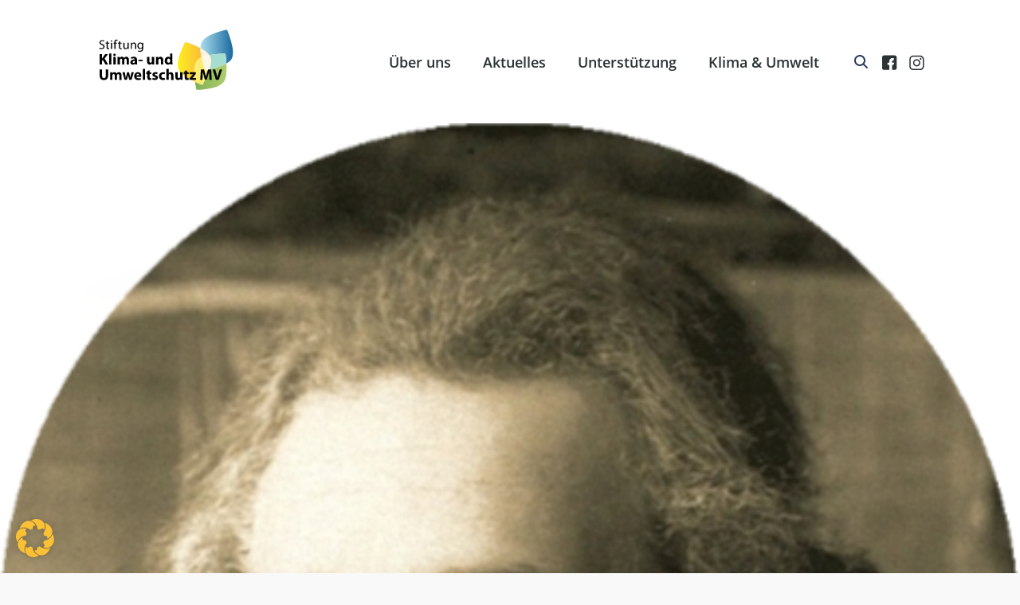

--- FILE ---
content_type: text/css
request_url: https://klimastiftung-mv.de/wp-content/themes/klimastiftung/assets/css/dev.css
body_size: -395
content:
/*
------------------------------------------------------------------------------
MODULE
------------------------------------------------------------------------------
*/

--- FILE ---
content_type: text/css
request_url: https://klimastiftung-mv.de/wp-content/themes/klimastiftung/assets/css/basis.css
body_size: 7481
content:
html {
	-webkit-text-size-adjust: 100%;
	-ms-text-size-adjust: 100%
}

html, body, div, article, span, applet, object, iframe, h1, h2, h3, h4, h5, h6, p, blockquote, pre, a, abbr, acronym, address, big, cite, code, del, dfn, font, img, ins, kbd, q, s, samp, small, strike, sub, sup, tt, var, dl, dt, dd, ol, ul, li, fieldset, figure, form, label, legend, table, caption, tbody, tfoot, thead, tr, th, td {
	margin: 0;
	padding: 0;
	border: 0;
	font-weight: inherit;
	font-style: inherit;
	vertical-align: baseline;
	outline: 0
}

img {
	vertical-align: bottom;
}

.positioning:after {
	content: ".";
	clear: both;
	display: block;
	visibility: hidden;
	height: 0px;
}

.footerbottom #footer-menu.positioning:after {
	display: none;
}

.semantic {
	display: none;
}

*:focus {
	outline: none;
}

::selection {
	background: #c3e7e7;
}

.wrapper, .fullwrapper {
	margin: 0 auto;
}

ul, ol {
	list-style: none;
}

input::-webkit-input-placeholder {
	color: #b2b2b2;
	opacity: 1;
	font-style: normal;
}

input:-moz-placeholder {
	color: #b2b2b2;
	opacity: 1;
	font-style: normal;
}

input::-moz-placeholder {
	color: #b2b2b2;
	opacity: 1;
	font-style: normal;
}

input:-ms-input-placeholder {
	color: #b2b2b2;
	opacity: 1;
	font-style: normal;
}

sup {
	vertical-align: super;
	font-size: 60%;
}

/*
------------------------------------------------------------------------------
ABSTÄNDE
------------------------------------------------------------------------------
*/
:root {
	--ksmv-grid-padding-v: 40px;
	--ksmv-grid-padding-h: 200px;
}


/*
------------------------------------------------------------------------------
FARBEN
------------------------------------------------------------------------------
*/

:root {
	--ksmv-color-ci-blue: #0c4287;
	--ksmv-color-ci-yellow: #FBC034;
	--ksmv-color-ci-green: #81B156;

	--ksmv-color-bg-body: #f9f9f9;
	--ksmv-color-bg-primary: #FFF;
	--ksmv-color-bg-secondary: #fefbf6;
	--ksmv-color-bg-tertiary: #196AA0;
	--ksmv-color-bg-tertiary-trans:rgba(12,66,135,0.9);
	--ksmv-color-bg-quaternary:#04183a;

	--ksmv-color-border-primary: #ebebeb;
	--ksmv-color-border-secondary: #B8BABC;
	
	--ksmv-color-txt-body: #2B3236;
	--ksmv-color-txt-headline: #196AA0;

	--ksmv-color-lnk: #196AA0;
	--ksmv-color-lnk-hover: #81B156;
	--ksmv-color-lnk-invers: #FFF;
	--ksmv-color-lnk-active: #81B156;

}

/*
------------------------------------------------------------------------------
SCHRIFTEN
------------------------------------------------------------------------------
*/

@font-face {
	font-family: 'Open Sans';
	src: url('../fonts/Open_Sans/OpenSans-ExtraBold.eot');
	src: url('../fonts/Open_Sans/OpenSans-ExtraBold.eot?#iefix') format('embedded-opentype'),
	url('../fonts/Open_Sans/OpenSans-ExtraBold.woff2') format('woff2'),
	url('../fonts/Open_Sans/OpenSans-ExtraBold.woff') format('woff'),
	url('../fonts/Open_Sans/OpenSans-ExtraBold.ttf') format('truetype'),
	url('../fonts/Open_Sans/OpenSans-ExtraBold.svg#OpenSans-ExtraBold') format('svg');
	font-weight: 800;
	font-style: normal;
	font-display: swap;
}

@font-face {
	font-family: 'Open Sans';
	src: url('../fonts/Open_Sans/OpenSans-Bold.eot');
	src: url('../fonts/Open_Sans/OpenSans-Bold.eot?#iefix') format('embedded-opentype'),
	url('../fonts/Open_Sans/OpenSans-Bold.woff2') format('woff2'),
	url('../fonts/Open_Sans/OpenSans-Bold.woff') format('woff'),
	url('../fonts/Open_Sans/OpenSans-Bold.ttf') format('truetype'),
	url('../fonts/Open_Sans/OpenSans-Bold.svg#OpenSans-Bold') format('svg');
	font-weight: bold;
	font-style: normal;
	font-display: swap;
}

@font-face {
	font-family: 'Open Sans';
	src: url('../fonts/Open_Sans/OpenSans-BoldItalic.eot');
	src: url('../fonts/Open_Sans/OpenSans-BoldItalic.eot?#iefix') format('embedded-opentype'),
	url('../fonts/Open_Sans/OpenSans-BoldItalic.woff2') format('woff2'),
	url('../fonts/Open_Sans/OpenSans-BoldItalic.woff') format('woff'),
	url('../fonts/Open_Sans/OpenSans-BoldItalic.ttf') format('truetype'),
	url('../fonts/Open_Sans/OpenSans-BoldItalic.svg#OpenSans-BoldItalic') format('svg');
	font-weight: bold;
	font-style: italic;
	font-display: swap;
}

@font-face {
	font-family: 'Open Sans';
	src: url('../fonts/Open_Sans/OpenSans-SemiBold.eot');
	src: url('../fonts/Open_Sans/OpenSans-SemiBold.eot?#iefix') format('embedded-opentype'),
	url('../fonts/Open_Sans/OpenSans-SemiBold.woff2') format('woff2'),
	url('../fonts/Open_Sans/OpenSans-SemiBold.woff') format('woff'),
	url('../fonts/Open_Sans/OpenSans-SemiBold.ttf') format('truetype'),
	url('../fonts/Open_Sans/OpenSans-SemiBold.svg#OpenSans-SemiBold') format('svg');
	font-weight: 600;
	font-style: normal;
	font-display: swap;
}

@font-face {
	font-family: 'Open Sans';
	src: url('../fonts/Open_Sans/OpenSans-SemiBoldItalic.eot');
	src: url('../fonts/Open_Sans/OpenSans-SemiBoldItalic.eot?#iefix') format('embedded-opentype'),
	url('../fonts/Open_Sans/OpenSans-SemiBoldItalic.woff2') format('woff2'),
	url('../fonts/Open_Sans/OpenSans-SemiBoldItalic.woff') format('woff'),
	url('../fonts/Open_Sans/OpenSans-SemiBoldItalic.ttf') format('truetype'),
	url('../fonts/Open_Sans/OpenSans-SemiBoldItalic.svg#OpenSans-SemiBoldItalic') format('svg');
	font-weight: 600;
	font-style: italic;
	font-display: swap;
}

@font-face {
	font-family: 'Open Sans';
	src: url('../fonts/Open_Sans/OpenSans-Regular.eot');
	src: url('../fonts/Open_Sans/OpenSans-Regular.eot?#iefix') format('embedded-opentype'),
	url('../fonts/Open_Sans/OpenSans-Regular.woff2') format('woff2'),
	url('../fonts/Open_Sans/OpenSans-Regular.woff') format('woff'),
	url('../fonts/Open_Sans/OpenSans-Regular.ttf') format('truetype'),
	url('../fonts/Open_Sans/OpenSans-Regular.svg#OpenSans-Regular') format('svg');
	font-weight: normal;
	font-style: normal;
	font-display: swap;
}

@font-face {
	font-family: 'Open Sans';
	src: url('../fonts/Open_Sans/OpenSans-Italic.eot');
	src: url('../fonts/Open_Sans/OpenSans-Italic.eot?#iefix') format('embedded-opentype'),
	url('../fonts/Open_Sans/OpenSans-Italic.woff2') format('woff2'),
	url('../fonts/Open_Sans/OpenSans-Italic.woff') format('woff'),
	url('../fonts/Open_Sans/OpenSans-Italic.ttf') format('truetype'),
	url('../fonts/Open_Sans/OpenSans-Italic.svg#OpenSans-Italic') format('svg');
	font-weight: normal;
	font-style: italic;
	font-display: swap;
}

@font-face {
	font-family: 'Open Sans';
	src: url('../fonts/Open_Sans/OpenSans-LightItalic.eot');
	src: url('../fonts/Open_Sans/OpenSans-LightItalic.eot?#iefix') format('embedded-opentype'),
	url('../fonts/Open_Sans/OpenSans-LightItalic.woff2') format('woff2'),
	url('../fonts/Open_Sans/OpenSans-LightItalic.woff') format('woff'),
	url('../fonts/Open_Sans/OpenSans-LightItalic.ttf') format('truetype'),
	url('../fonts/Open_Sans/OpenSans-LightItalic.svg#OpenSans-LightItalic') format('svg');
	font-weight: 300;
	font-style: italic;
	font-display: swap;
}

@font-face {
	font-family: 'Open Sans';
	src: url('../fonts/Open_Sans/OpenSans-ExtraBoldItalic.eot');
	src: url('../fonts/Open_Sans/OpenSans-ExtraBoldItalic.eot?#iefix') format('embedded-opentype'),
	url('../fonts/Open_Sans/OpenSans-ExtraBoldItalic.woff2') format('woff2'),
	url('../fonts/Open_Sans/OpenSans-ExtraBoldItalic.woff') format('woff'),
	url('../fonts/Open_Sans/OpenSans-ExtraBoldItalic.ttf') format('truetype'),
	url('../fonts/Open_Sans/OpenSans-ExtraBoldItalic.svg#OpenSans-ExtraBoldItalic') format('svg');
	font-weight: 800;
	font-style: italic;
	font-display: swap;
}

@font-face {
	font-family: 'Open Sans';
	src: url('../fonts/Open_Sans/OpenSans-Light.eot');
	src: url('../fonts/Open_Sans/OpenSans-Light.eot?#iefix') format('embedded-opentype'),
	url('../fonts/Open_Sans/OpenSans-Light.woff2') format('woff2'),
	url('../fonts/Open_Sans/OpenSans-Light.woff') format('woff'),
	url('../fonts/Open_Sans/OpenSans-Light.ttf') format('truetype'),
	url('../fonts/Open_Sans/OpenSans-Light.svg#OpenSans-Light') format('svg');
	font-weight: 300;
	font-style: normal;
	font-display: swap;
}



:root {
	--ksmv-font-headline: 'Open Sans', Arial, Helvetica, sans-serif;
	--ksmv-font-book: 'Open Sans', Arial, Helvetica, sans-serif;
	--ksmv-font-size: 16px;
}

/*
------------------------------------------------------------------------------
GRUNDAUFBAU
------------------------------------------------------------------------------
*/

body {
	font-family: var(--ksmv-font-book);
	background: var(--ksmv-color-bg-body);
	font-size: var(--ksmv-font-size);
	font-weight: normal;
	color: var(--ksmv-color-txt-body);
	-webkit-font-smoothing: antialiased;
	-moz-osx-font-smoothing: grayscale;
	text-rendering: optimizeLegibility;
	position: relative;
}

.container {
	display: grid;
  	grid-template: auto 1fr auto / auto;
	margin: 0 auto;
}

header {
	background: var(--ksmv-color-bg-primary);
}

main {
	background: var(--ksmv-color-bg-primary);
}

footer {
	background: var(--ksmv-color-bg-primary);
}


/*
------------------------------------------------------------------------------
HEADER
------------------------------------------------------------------------------
*/

.mainhead {
	padding: 35px var(--ksmv-grid-padding-h) 29px;
	display: flex;
	justify-content: space-between;
	align-items: center;
}

#site-title {
	padding: 0;
	width: 177px;
}

#site-title a {
    width: 177px;
    height: 80px;
    display: inline-block;
    background-image: url("../images/ksmv-logo-ksmv.svg");
	background-repeat: no-repeat;
	background-position: center;
	background-size: contain;
}

#site-title a strong {
	display: none;
}

/*
------------------------------------------------------------------------------
HAUPT-NAVIGATION
------------------------------------------------------------------------------
*/

#site-nav {
	width: calc(100% - 216px);
}

#site-nav .access-search-container {
	display: none;
	padding: 15px 20px;
	background-color: #EBEBEB;
}

#site-nav .access-search-container #searchform {
	position: relative;
}

#site-nav .access-search-container input[type=search]{
	margin: 0;
	padding: 16px 15px 17px;
	border: 0;
	border-radius: 25px 0 0 0;
	width: 70%;
	-webkit-appearance: none;
	-moz-appearance: none;
	appearance: none;
}

#site-nav .access-search-container label {
	display: none;
}

#site-nav .access-search-container .search-submit {
	font-size: 1em;
	font-weight: bold;
	padding: 15px 20px;
	margin: 0;
	border: 0;
	color: #fff;
	background-color: #2B3236;
	border-radius: 0 0 25px 0;
	width: 30%;
	-webkit-appearance: none;
	-moz-appearance: none;
	appearance: none;
}

#site-nav .access-search-container #searchsubmit span {
	display: none;
}

#site-nav .access-search-container #searchsubmit:before {
	-webkit-font-smoothing: antialiased;
	-moz-osx-font-smoothing: grayscale;
	font-size: 21px;
	line-height: 32px;
	color: var(--ksmv-color-txt-body);
	content: url('../images/ksmv-icon-search.svg');
	margin: 0;
	vertical-align: top;
	display: inline-block;
	font-weight: 400;
	overflow: hidden;
	speak: none;
	text-align: center;
}

#site-nav .site-nav-container {
	display: flex;
	justify-content: flex-end;
}

nav#access {
	position: relative;
	z-index: 100;
	display: flex;
	justify-content: flex-end;
	align-items: center;
}

nav#access ul {
	margin: 0;
	padding: 0;
	position: relative;
	display: flex;
	justify-content: space-between;
}

nav#access a {
	display: block;
	font-family: var(--ksmv-font-book);
	color: var(--ksmv-color-txt-body);
	text-decoration: none;
	padding: 5px 20px;
	font-size: 1.125em;
	font-weight: 600;
	line-height: auto;
	transition: .2 ease;
}

#menu-haupt-menue > li:last-child > a {
	padding-right: 0;
}

#menu-haupt-menue > li.current-menu-item > a,
#menu-haupt-menue > li.current-menu-parent > a {
	color: var(--ksmv-color-lnk-active);
}

#menu-haupt-menue > li > a:hover,
#menu-haupt-menue > li.current-menu-item > a:hover,
#menu-haupt-menue > li.current-menu-parent > a:hover {
	color: var(--ksmv-color-lnk-hover);
}

#access-button,
#access-button a span,
#access-button-close a span,
#site-nav .home-button a span {
	display:none;
}

#access-button a {
	display: block;
	width: 30px;
	height: 30px;
	background: url("../images/ksmv-icon-menu.svg") no-repeat center / contain ;
}
#access-button a:hover {
	background: url("../images/ksmv-icon-menu-hover.svg") no-repeat center / contain ;
}

#access-button-close a {
	display: block;
	margin: 40px 0 0 20px;
	width: 22px;
	height: 22px;
	background-image: url("../images/ksmv-icon-menu-close.svg");
	background-repeat: no-repeat;
	background-position: center;
	background-size: contain ;
}

#access-button-close a:hover {
	background-image: url("../images/ksmv-icon-menu-close-hover.svg");
}

#access-button-close,
header .footer-line {
	display: none;
}

header #menu-haupt-menue .suche a,
.menu-access-mobile .access-search-button {
	background-image: url(../images/ksmv-icon-search.svg);
	background-repeat: no-repeat;
	background-position: center right;
	display: block;
	width: 24px;
	height: 24px;
}

header #menu-haupt-menue .suche a span,
.menu-access-mobile .access-search-button span {
	display: none;
}



nav#social {
	position: relative;
	z-index: 100;
	display: flex;
	justify-content: flex-end;
	align-items: center;
}

nav#social ul {
	margin: 0;
	padding: 0;
	position: relative;
	display: flex;
	justify-content: space-between;
}

nav#social a {
	display: block;
	font-family: var(--ksmv-font-book);
	color: var(--ksmv-color-txt-body);
	text-decoration: none;
	padding: 5px 0 5px 10px;
	font-size: 1.125em;
	font-weight: 600;
	line-height: auto;
	transition: .2 ease;
}

nav#social .facebook a {
	background-image: url(../images/ksmv-icon-facebook.svg);
	background-repeat: no-repeat;
	background-position: center right;
	display: block;
	width: 24px;
	height: 24px;
	overflow: hidden;
	line-height: 800px;
}

nav#social .instagram a {
	background-image: url(../images/ksmv-icon-instagram.svg);
	background-repeat: no-repeat;
	background-position: center right;
	display: block;
	width: 24px;
	height: 24px;
	overflow: hidden;
	line-height: 800px;
}

nav#social .facebook a span,
nav#social .instagram a span {
	display: none;
}


.header-icon-flag {
	display: inline-block;
	width: 19px;
	height: 19px;
	background-image: url('../images/ksmv-icon-flag.svg');
	background-repeat: no-repeat;
	margin: 0 0 0 5px;
}


/*
------------------------------------------------------------------------------
CONTENT
------------------------------------------------------------------------------
*/


a {
	color: var(--ksmv-color-lnk);
	text-decoration: none;
	transition: all 0.2s ease;
}

a:hover {
	color: var(--ksmv-color-lnk-hover);
	text-decoration: none;
}

a.invers {
	color: var(--ksmv-color-lnk-invers);
	font-weight: 600;
	text-decoration: none;
	transition: all 0.2s ease;
}

a.invers:hover {
	color: var(--ksmv-color-lnk-hover);
	text-decoration: none;
}

a.arrow-r {
	position: relative;
	padding-right: 1em;
	text-decoration: none;
}

a.arrow-r::after {
	content: '';
	position: absolute;
	width: 0px;
	height: 0px;
	border-style: solid;
	border-color: transparent transparent transparent var(--ksmv-color-lnk-hover);
	border-width: 0.25em;
	top: 0.5em;
	right: 0;
	transition: all 0.2s ease;
}

a.arrow-r:hover::after {
	border-color: transparent transparent transparent var(--ksmv-color-lnk);
}

a.invers.arrow-r:hover::after {
	border-color: transparent transparent transparent var(--ksmv-color-lnk-invers);
}

h1 {
	font-family: var(--ksmv-font-headline);
	font-size: 3.75em;
	line-height: 1.2em;
	font-weight: bold;
	padding: 15px 0 10px;
	background-color: var(--ksmv-color-txt-headline);
	background: rgb(252,209,45);
	background: -moz-linear-gradient(100deg, rgba(252,209,45,1) 0%, rgba(104,168,200,1) 33.33%, rgba(151,192,98,1) 100%);
	background: -webkit-linear-gradient(100deg, rgba(252,209,45,1) 0%, rgba(104,168,200,1) 33.33%, rgba(151,192,98,1) 100%);
	background: linear-gradient(100deg, rgba(252,209,45,1) 0%, rgba(104,168,200,1) 33.33%, rgba(151,192,98,1) 100%);
	filter: progid:DXImageTransform.Microsoft.gradient(startColorstr="#fcd12d",endColorstr="#97c062",GradientType=1);
	-webkit-mask-image: linear-gradient(100deg, rgba(252,209,45,1) 0%, rgba(104,168,200,1) 33.33%, rgba(151,192,98,1) 100%);
	background-size: 100%;
	background-repeat: repeat;
	background-clip: text;
	-webkit-background-clip: text;
	-webkit-text-fill-color: transparent; 
	-moz-background-clip: text;
	-moz-text-fill-color: transparent;
	display: inline-block;
	position: relative;
	width: 100%;
}

.has-text-align-center h1 {
    left: 0;
    transform: translateX(0);
}

h2 {
	font-family: var(--ksmv-font-book);
	font-size: 2em;
	font-weight: bold;
	padding: 10px 0 5px;
}

p+h2 {
	padding: 30px 0 15px 0;
}

h3 {
	font-family: var(--ksmv-font-headline);
	font-size: 1.5em;
	font-weight: bold;
	padding: 10px 0 5px;
}

p+h3, ul+h3 {
	padding: 30px 0 15px 0;
}

h4 {
	font-weight: bold;
	font-size: 1em;
	padding: 10px 0 5px;
}

p+h4 {
	padding: 20px 0 10px;
}

p {
	margin: 0 0 1em 0;
	line-height: 1.55em;
}

strong {
	font-weight: bold;
}

main ul, main ol {
	padding: 0 0 12px 24px;
}

main ul {
	list-style-type: square;
}

main ol {
	list-style-type: decimal;
}

main li {
	padding: 4px;
	line-height: 1.5em;
}

main img {
	margin: 0 0 10px 0;
}

/*
------------------------------------------------------------------------------
FLEXIBLE-MODULE
------------------------------------------------------------------------------
*/

.modul-row.normal {
	margin: 60px 200px;
}

/* Slick-Slider */
.slick-box {
	position: relative;
	overflow: hidden;
}


.slick-box .slick-list {
	overflow: unset !Important;
}

.slick-box button.prev,
.slick-box button.next {
	position: absolute;
	z-index: 10;
	top: 0;
	bottom: 0;
	background: transparent;
	border: 0;
	opacity: 1;
	cursor: pointer;
	width: 100px;
}


.slick-box button.prev {
	background: rgba(255,255,255,.3);
	transform: skew(-8.5deg);
	margin: 0 0 0 -50px;
	background-image: linear-gradient(  #FCD12D, #68A8C8,rgba(173,206,109,.4) 45%, rgba(255,255,255,.3) 50%, rgba(255,255,255,.3) 50%);
	background-size: 100% 200%;
	background-position: bottom;
	transition: background 0.5s ease;	
}

.slick-box button.prev:hover {
	background-position: top;
}

.slick-box button.prev:before {
	content: url('../images/ksmv-icon-arrow-next.svg');
	position: absolute;
	top: 30px;
	left: 35px;
	transform: skew(8.5deg) rotate(180deg);
	width: 38px;
	height: 20px;
}
.slick-box button.prev:hover:before {
	content: url('../images/ksmv-icon-arrow-next-w.svg');
}

.slick-box button.next {
	background: rgba(255,255,255,.3);
	transform: skew(-8.5deg);
	margin: 0 -50px 0 0;
	background-image: linear-gradient(rgba(255,255,255,.3) 50%, rgba(255,255,255,.3) 50%,rgba(173,206,109,.4) 55%, #68A8C8, #FCD12D);
	background-size: 100% 200%;
	background-position: top;
	transition: background 0.5s ease;
}

.slick-box button.next:hover {
	background-position: bottom;
}


.slick-box button.next:after {
	content: url('../images/ksmv-icon-arrow-next.svg');
	position: absolute;
	bottom: 30px;
	right: 35px;
	transform: skew(8.5deg);
	width: 38px;
	height: 20px;
}

.slick-box button.next:hover:after {
	content: url('../images/ksmv-icon-arrow-next-w.svg');
}

.slick-box button.prev span,
.slick-box button.next span {
	display: none;
}

.slick-box button.next {
	right: 0;
}

.slick-dots-box {
	position: absolute;
	display: block;
	padding: 10px 0;
	width: 100%;
	bottom: 0px;
	text-align: center;
}

.slickdots {
	display: inline-block;
}

ul.slick-dots {
	list-style-type: none;
	margin: 50px auto 0;
	padding: 0;
	display: inline-block;
}

ul.slick-dots li {
	float: left;
	margin: 0;
	padding: 0;
	font-size: 1px;
}

ul.slick-dots li button {
	background: transparent;
	font-size: 0;
	line-height: 0;
	border: 0;
	border-radius: 5px;
	padding: 0;
	width: 10px;
	height: 10px;
	margin: 0 12px 0 0;
	background-color: #fff;
	cursor: pointer;
	transition: 0.2s ease;
}

ul.slick-dots li.slick-active button, ul.slick-dots li:hover button {
	background-color: #196AA0;
}


/* Tafeln */
.tafeln article {
	overflow: hidden;
}

.tafeln article .img-box {
	background-size: cover;
	background-position: center;
	height: 500px;
	box-sizing: border-box;
	position: relative;
	margin: 0;
}

.tafeln article a.ueberschrift {
	display: inline-block;
	position: absolute;
	left: 200px;
	bottom: 50px;
}

.tafeln article a.ueberschrift:hover {
	text-decoration: none;
}

.tafeln article a.ueberschrift p {
	margin: 8px auto;
	padding: 5px 30px;
	color: #fff;
	font-size: 3.75em;
	display: inline-block;
}

.tafeln article.blau a.ueberschrift p {
	background: rgba(25, 106, 160, 0.8);
}
.tafeln article.gelb a.ueberschrift p {
	background: rgba(251, 192, 52, 0.8);
}
.tafeln article.gruen a.ueberschrift p {
	background: rgba(129, 177, 86, 0.8);
}
.tafeln article.weiss a.ueberschrift p {
	background: rgba(255, 255, 255, 0.8);
	color: #2b3236;
}
.tafeln article.verlauf a.ueberschrift p {
	background: linear-gradient(100deg, rgba(252,209,45,0.8) 0%, rgba(104,168,200,0.8) 33.33%, rgba(151,192,98,0.8) 100%);
}

.buehne .slick-track {
	transition: all 0.5s ease;
}

.buehne .slick-track.hover-next {
	left: -5%;
}

.buehne .slick-track.hover-prev {
	left: 5%;
}


.home #site-content {
	background-image: url('../images/ksmv-bg-blatt.svg');
	background-repeat: no-repeat;
	background-position: center left;
	background-size: 65%;
}

/* Bild-Text-Überlagerung */
.bild-text-ueberlagerung .img-box {
	background-size: cover;
	background-position: center;
	position: relative;
}

.bild-text-ueberlagerung .img-box::before,
.bild-text-ueberlagerung .img-box::after {
	content: '';
	position: absolute;
	z-index: 9;
	background: var(--ksmv-color-bg-primary);
	width: 100%;
}

.bild-text-ueberlagerung .img-box::before {
	top: 0;
	height: 1em;
}

.bild-text-ueberlagerung .img-box::after {
	bottom: 0;
	height: 2em;
}

.bild-text-ueberlagerung .txt-box {
	background: var(--ksmv-color-bg-tertiary-trans);
	color: var(--ksmv-color-bg-primary);
	width: 44%;
	position: relative;
	margin: 0 0 0 auto;
	z-index: 10;
	padding: 4em;
	box-sizing: border-box;
	min-height: 30vw;
}

.bild-text-ueberlagerung .txt-box h3 {
	font-size: 2.33333333em;
	padding: 0 0 0.75em;
}

/* Bild-Text-Spalten */

.bild-text-spalten  {
	display: flex;
	justify-content: space-between;
	flex-wrap: wrap;
	align-items: center;
}

.bild-text-spalten .img-box.covered {
	width: calc(49% + 140px);
	margin-right: -140px;
}

.bild-text-spalten .img-box.contain {
	width: 49%;
	margin-right: 0;
}

.bild-text-spalten .img-box img {
	width: 100%;
	height: auto;
}

.bild-text-spalten .img-box.rechts {
	order: 2;
}

.bild-text-spalten .txt-box {
	width: 49%;
}

.bild-text-spalten .txt-box > a {
	display: inline-block;
	background-color: var(--ksmv-color-txt-body);
	color: #fff;
	text-align: center;
	margin: 40px auto;
	padding: 10px 26px;
	border-radius: 25px 0;
	font-weight: bold;
}

.bild-text-spalten .txt-box > a:hover {
	background-color: var(--ksmv-color-lnk-hover);
	text-decoration: none;
}

.bild-text-spalten .txt-box > h3 {
	font-family: var(--ksmv-font-headline);
	font-family: 'Open Sans', Arial, Helvetica, sans-serif;
	font-size: 3.75em;
	line-height: 1.2em;
	font-weight: bold;
	padding: 0 20px 40px 0;
	background-color: var(--ksmv-color-txt-headline);
	background: rgb(252,209,45);
	background: -moz-linear-gradient(100deg, rgba(252,209,45,1) 0%, rgba(104,168,200,1) 33.33%, rgba(151,192,98,1) 100%);
	background: -webkit-linear-gradient(100deg, rgba(252,209,45,1) 0%, rgba(104,168,200,1) 33.33%, rgba(151,192,98,1) 100%);
	background: linear-gradient(100deg, rgba(252,209,45,1) 0%, rgba(104,168,200,1) 33.33%, rgba(151,192,98,1) 100%);
	filter: progid:DXImageTransform.Microsoft.gradient(startColorstr="#fcd12d",endColorstr="#97c062",GradientType=1);
	-webkit-mask-image: linear-gradient(100deg, rgba(252,209,45,1) 0%, rgba(104,168,200,1) 33.33%, rgba(151,192,98,1) 100%);
	background-size: 100%;
	background-repeat: repeat;
	background-clip: text;
	-webkit-background-clip: text;
	-webkit-text-fill-color: transparent;
	-moz-background-clip: text;
	-moz-text-fill-color: transparent;
	text-transform: uppercase;
	text-align: left;
	display: inline-block;
	position: relative;
	width: 100%;
}

.bild-text-spalten .txt-box > h3 span {
	display: inline-block;
	width: 100%;
	font-size: 0.5em;
	line-height: 1.2em;
	font-weight: normal;
	color: #2B3236;
	background-color: unset;
	background-clip: unset;
	-moz-background-clip: unset;
	-webkit-background-clip: unset;
	-moz-text-fill-color: #2B3236;
	-webkit-text-fill-color: #2B3236;
}



/* Stimmen */
.modul-row.stimmen .wallpaper {
	background-size: cover;
	background-position: center;
	background-repeat: no-repeat;
}

main section.page.stimmen {
	margin: 40px 0;
	padding: 75px 200px;
	color: #fff;
}

main section.page.stimmen article {
    display: flex;
    flex-wrap: wrap;
    justify-content: space-between;
    align-items: center;
	width: 1040px;
}

main section.page.stimmen article figure {
	width: calc(100% - 500px);
}

main section.page.stimmen article.slick-slide {
    display: flex;
}

main section.page.stimmen article figure.thumbnail {
	width: 300px;
	height: 300px;
	border-radius: 50%;
	overflow: hidden;
	margin: 0 50px 0 0;
}

main section.page.stimmen blockquote {
	padding-top: 125px;
	background-image: url("../images/ksmv-icon-cite-c.svg");
	background-repeat: no-repeat;
	background-position: top left;
	font-size: 1.625em;
}

main section.page.stimmen figcaption {
	font-size: 0.875em;
	font-weight: normal;
	padding-top: 35px;
}

.modul-row.suche {
	background: #f5f5f5;
	box-sizing: border-box;
	padding: 25px;
}

#site-content > article.page +  .modul-container > .modul-row.suche {
	margin-top: -60px;
}

.modul-row.suche .search-form {
	display: flex;
	justify-content: center;
	align-items: center;
}

.modul-row.suche .search-form label {
	font-size: 1em;
	font-weight: bold;
	margin: 0 15px;
}

.modul-row.suche .search-form .search-field {
	margin: 0 0 0 15px;
	padding: 16px 15px 17px;
	border: 0;
	border-radius: 25px 0 0 0;
	width: 40%;
	-webkit-appearance: none;
	-moz-appearance: none;
	appearance: none;
}

.modul-row.suche .search-form .search-submit {
	font-size: 1em;
	font-weight: bold;
	padding: 15px 30px;
	margin: 0 15px 0 0;
	border: 0;
	color: #fff;
	background-color: #2B3236;
	border-radius: 0 0 25px 0;
	-webkit-appearance: none;
	-moz-appearance: none;
	appearance: none;
}

.chocolat-wrapper{
	z-index:1600 !important;
}

.chocolat-overlay {
	background-color: #000 !important;
}

.chocolat-wrapper .chocolat-bottom {
	background: var(--ksmv-color-bg-tertiary) !important;
	line-height: 60px !important;
	height: 60px !important;
}

@media (min-width: 1024px) {
	.chocolat-wrapper .chocolat-bottom {
		font-size: 18px !important;
	}
}

@media (max-width: 640px) {
	.chocolat-wrapper .chocolat-bottom {
		line-height: initial !important;
		height: initial !important;
		text-align: center !important;
	}
	.chocolat-wrapper .chocolat-pagination{
		padding-right: 0 !important;
		margin-right: 0 !important;
		float: none !important;
		padding: 5px;
	}
	.chocolat-wrapper .chocolat-fullscreen {
		float: none !important;
	}
}


/* Teaser */

.teaser section {
	display: flex;
	flex-wrap: wrap;
	justify-content: space-between;
}

.teaser article {
	border: solid 1px var(--ksmv-color-border-secondary);
	background-color: #fff;
	padding: 40px;
	margin: 0 20px 20px 0;
	box-sizing: border-box;
	position: relative;
}


.teaser .fullwidth article {
	width: 100%;
}

.teaser .double article {
	width: calc((100% - 40px) / 2);
}

.teaser .triple article {
	width: calc((100% - 60px) / 3);
}

.teaser .img-box {
	height: 200px;
	width: 100%;
	background-size: cover;
	background-repeat: no-repeat;
	background-position: center;
	margin: 0 0 20px;	
}

.teaser .double .img-box {
	height: auto;
	padding: 66% 0 0 0;
	width: calc(100% + 80px);
	background-size: cover;
	background-repeat: no-repeat;
	background-position: center;
	margin: -40px -40px 40px -40px;
}

.teaser .triple .img-box {
	height: auto;
	padding: 100% 0 0 0;
	width: calc(100% + 80px);
	background-size: cover;
	background-repeat: no-repeat;
	background-position: center;
	margin: -40px -40px 40px -40px;
}

.teaser .img-box img {
	display: none;
}

.teaser h4 {
	font-size: 1.25em;
	color: var(--ksmv-color-txt-body);
	margin: 5px 0 10px;	
}

.teaser .ueberzeile {
	font-size: 0.95em;
	margin: 0 0 5px;
	opacity: .5;
}

.teaser .unterzeile {
	font-size: 0.95em;
	opacity: .5;
}

.teaser p {
	margin-top: 10px;
}

.teaser a.link,
.teaser a.datei {
	color: var(--ksmv-color-ci-green);
	font-weight: bold;
	text-transform: uppercase;
	display: block;
	margin-bottom: 10px;
}

.teaser a.link:hover,
.teaser a.datei:hover {
	color: var(--ksmv-color-ci-yellow);
	text-decoration: none;
}

.akkordeon article {
	border: solid 1px var(--ksmv-color-border-primary);
	/* border-radius: 10px; */
	border-radius: 40px 0;
	margin-bottom: 1em;
	box-shadow: 0px 1px 3px var(--ksmv-color-border-primary);
	position: relative;
}

.akkordeon article .akkordeon-trigger {
	display: flex;
	justify-content: space-between;
	align-items: center;
}

.akkordeon article .akkordeon-trigger span.trigger-icon {
	width: 20px;
	height: 20px;
	margin-left: 0.5em;
	flex-shrink: 0;
	display: block;
	background: url('data:image/svg+xml;charset=UTF-8,<svg xmlns="http://www.w3.org/2000/svg" viewBox="0 0 100 61.11"><polygon fill="%23000000" points="88.89 0 50 38.89 11.11 0 0 11.11 50 61.11 100 11.11 88.89 0"/></svg>') no-repeat;
	background-size: 20px 20px;
	transition: transform 0.4s ease;
	pointer-events: none;
}

.akkordeon article:hover .akkordeon-trigger span.trigger-icon {
	background: url('data:image/svg+xml;charset=UTF-8,<svg xmlns="http://www.w3.org/2000/svg" viewBox="0 0 100 61.11"><polygon fill="%2381B156" points="88.89 0 50 38.89 11.11 0 0 11.11 50 61.11 100 11.11 88.89 0"/></svg>') no-repeat;
	background-size: 20px 20px;
}

.akkordeon article.active .akkordeon-trigger span.trigger-icon {
	transform: rotate(180deg);
}

.akkordeon article h3 {
	padding: 2em;
	font-size: 1.25em;
	cursor: pointer;
}

.akkordeon article .akkordeon-content {
	padding: 0 2em 2em;
}

/*
------------------------------------------------------------------------------
AKTUELLES
------------------------------------------------------------------------------
*/

.contentbox {
	margin: 40px 200px;
	display: flex;
	flex-wrap: wrap;
	justify-content: space-between;
}

.contentbox .main {
	width:74%;
}

.contentbox .aside {
	width:24%;
}


/*
------------------------------------------------------------------------------
SINGLE
------------------------------------------------------------------------------
*/

main article.post {
	margin: 60px 200px;
}

main article.post .entry-categories {
	display: none;
}

main article.post h1.entry-title {
	font-size: 3.75em;
	font-family: var(--ksmv-font-headline);
	font-weight: bold;
	padding: 15px 0 10px;
	background-color: #fff;
	background: none;
	filter: progid:DXImageTransform.Microsoft.gradient(startColorstr="#ffffff",endColorstr="#ffffff",GradientType=1);
	background-clip: unset;
	-webkit-background-clip: unset;
	-webkit-text-fill-color: unset;
	-moz-background-clip: unset;
	-moz-text-fill-color: unset;
	display: block;
	position: relative;
	left: 0;
	transform: translateX(0);
	text-align: center;
	text-transform: uppercase;
}

main .featured-media img {
	width: 100%;
	height: auto;
}

main article.page:first-of-type {
	margin: 60px 200px 80px;
}

main article.page {
	margin: 60px 200px;
}

body.single-post main article.page {
	margin: 60px 288px;
}

.post-type-archive-person main article.page > h3 {
	font-family: var(--ksmv-font-headline);
	font-family: 'Open Sans', Arial, Helvetica, sans-serif;
	font-size: 3.75em;
	line-height: 1.2em;
	font-weight: bold;
	padding: 0 20px 20px 0;
	background-color: var(--ksmv-color-txt-headline);
	background: rgb(252,209,45);
	background: -moz-linear-gradient(100deg, rgba(252,209,45,1) 0%, rgba(104,168,200,1) 33.33%, rgba(151,192,98,1) 100%);
	background: -webkit-linear-gradient(100deg, rgba(252,209,45,1) 0%, rgba(104,168,200,1) 33.33%, rgba(151,192,98,1) 100%);
	background: linear-gradient(100deg, rgba(252,209,45,1) 0%, rgba(104,168,200,1) 33.33%, rgba(151,192,98,1) 100%);
	filter: progid:DXImageTransform.Microsoft.gradient(startColorstr="#fcd12d",endColorstr="#97c062",GradientType=1);
	-webkit-mask-image: linear-gradient(100deg, rgba(252,209,45,1) 0%, rgba(104,168,200,1) 33.33%, rgba(151,192,98,1) 100%);
	background-size: 100%;
	background-repeat: repeat;
	background-clip: text;
	-webkit-background-clip: text;
	-webkit-text-fill-color: transparent;
	-moz-background-clip: text;
	-moz-text-fill-color: transparent;
	text-transform: uppercase;
	text-align: center;
	display: inline-block;
	position: relative;
	width: 100%;
}

.post-type-archive-person main article.page > h3 span {
	display: inline-block;
	width: 100%;
	font-size: 0.5em;
	line-height: 1.2em;
	font-weight: normal;
	color: #2B3236;
	background-color: unset;
	background-clip: unset;
	-moz-background-clip: unset;
	-webkit-background-clip: unset;
	-moz-text-fill-color: #2B3236;
	-webkit-text-fill-color: #2B3236;
}


figure.featured-media {
	margin: 0;
	padding: 0;
}

figure.featured-media .featured-media-inner img.wp-post-image {
	margin: 0;
	padding: 0;
}

figure.featured-media .featured-media-inner .wp-caption-text {
	margin: 0;
	padding: 10px 40px;
	background-color: #f5f5f5;
	box-sizing: border-box;
	font-size: 0.75em;
}

main article.page > p img {
	max-width: 100%;
	height: auto;
}

main article.page > p img.alignright {
	float: right;
	margin: 10px 0 10px 20px;
}

main article.page > p img.aligncenter {
	display: block;
	margin: 20px auto 0;
}

main article.page > p img.alignleft {
	float: left;
	margin: 10px 20px 10px 0;
}

/*
------------------------------------------------------------------------------
ÜBERSICHTEN
------------------------------------------------------------------------------
*/

main section.page {
	margin: 40px 200px;
}

main section.page.personen {
	margin: -40px 200px 40px;
}

main .titelbild {
	background-repeat: no-repeat;
	background-size: cover;
	background-position: center;
	height: 500px;
	position: relative;
}

main .titelbild .titelbildtext {
	position: absolute;
	bottom: 50px;
	left: 200px;
	color: #fff;
}

main .titelbild .titelbildtext p {
	display: inline-block;
	padding: 0px 30px;
	margin: 4px 0;
	background-color: var(--ksmv-color-txt-headline);
	background: rgb(252,209,45);
	background: -moz-linear-gradient(100deg, rgba(252,209,45,1) 0%, rgba(104,168,200,1) 33.33%, rgba(151,192,98,1) 100%);
	background: -webkit-linear-gradient(100deg, rgba(252,209,45,1) 0%, rgba(104,168,200,1) 33.33%, rgba(151,192,98,1) 100%);
	background: linear-gradient(100deg, rgba(252,209,45,1) 0%, rgba(104,168,200,1) 33.33%, rgba(151,192,98,1) 100%);
	filter: progid:DXImageTransform.Microsoft.gradient(startColorstr="#fcd12d",endColorstr="#97c062",GradientType=1);
	-webkit-mask-image: linear-gradient(100deg, rgba(252,209,45,1) 0%, rgba(104,168,200,1) 33.33%, rgba(151,192,98,1) 100%);
	font-size: 3.75em;
}

.modul-row article.page h3 {
	font-family: var(--ksmv-font-headline);
	font-size: 3.75em;
	line-height: 1.2em;
	font-weight: bold;
	padding: 15px 0 40px;
	background-color: var(--ksmv-color-txt-headline);
	background: rgb(252,209,45);
	background: -moz-linear-gradient(100deg, rgba(252,209,45,1) 0%, rgba(104,168,200,1) 33.33%, rgba(151,192,98,1) 100%);
	background: -webkit-linear-gradient(100deg, rgba(252,209,45,1) 0%, rgba(104,168,200,1) 33.33%, rgba(151,192,98,1) 100%);
	background: linear-gradient(100deg, rgba(252,209,45,1) 0%, rgba(104,168,200,1) 33.33%, rgba(151,192,98,1) 100%);
	filter: progid:DXImageTransform.Microsoft.gradient(startColorstr="#fcd12d",endColorstr="#97c062",GradientType=1);
	-webkit-mask-image: linear-gradient(100deg, rgba(252,209,45,1) 0%, rgba(104,168,200,1) 33.33%, rgba(151,192,98,1) 100%);
	background-size: 100%;
	background-repeat: repeat;
	background-clip: text;
	-webkit-background-clip: text;
	-webkit-text-fill-color: transparent;
	-moz-background-clip: text;
	-moz-text-fill-color: transparent;
	text-transform: uppercase;
	text-align: center;
	display: inline-block;
	width: 100%;
	position: relative;
}

.modul-row article.page h3 span {
	display: inline-block;
	width: 100%;
	font-size: 0.5em;
	line-height: 1.2em;
	font-weight: normal;
	color: #2B3236;
	background-color: unset;
	background-clip: unset;
	-moz-background-clip: unset;
	-webkit-background-clip: unset;
	-moz-text-fill-color: #2B3236;
	-webkit-text-fill-color: #2B3236;
}

.modul-row article.page p {
	column-count: 2;
	column-gap: 20px;
}


.modul-row.arbeitsfelder section.page.arbeitsfelder {
	margin-left: 0;
	margin-right: 0;
}

.modul-row.arbeitsfelder section.page.arbeitsfelder .arbeitsfelder-inner{
	display: flex;
	flex-wrap: wrap;
	margin-top: 80px;
	background-image: url('../images/ksmv-bg-arbeitsfelder.svg');
	background-repeat: no-repeat;
	background-size: contain;
	background-position: center bottom;
	margin: 0;
	padding: 0 40px 155px;
}

.modul-row.arbeitsfelder section.page.arbeitsfelder article {
	width: calc((100% / 5) - 42px);
	padding: 0 20px 20px;
	border-left: solid 2px #C5C368;
}

.modul-row.arbeitsfelder section.page.arbeitsfelder article:nth-child(2) {
	border-color: #7FB0AE;
}

.modul-row.arbeitsfelder section.page.arbeitsfelder article:nth-child(3) {
	border-color: #76AFAE;
}

.modul-row.arbeitsfelder section.page.arbeitsfelder article:nth-child(4) {
	border-color: #B1D1BB;
}

.modul-row.arbeitsfelder section.page.arbeitsfelder article:nth-child(5) {
	border-color: #87b88a;
}

.modul-row.arbeitsfelder section.page.arbeitsfelder article h4 {
	font-size: 1.125em;
	font-weight: bold;
	text-transform: uppercase;
	color: var(--ksmv-color-txt-body);
	margin: 0 0 20px;
	padding: 0;
	-webkit-hyphens: auto;
	-moz-hyphens: auto;
	-ms-hyphens: auto;
	hyphens: auto;
}

.modul-row.arbeitsfelder section.page.arbeitsfelder article p {
	margin: 0 0 20px;
}

.modul-row.arbeitsfelder section.page.arbeitsfelder article > a {
	color: var(--ksmv-color-txt-body);
	font-weight: bold;
}

.modul-row.arbeitsfelder section.page.arbeitsfelder article > a:hover {
	color: var(--ksmv-color-lnk-hover);
	text-decoration: none;
}

/* THEMENFELDER */ 

.modul-row.themenfelder section.page.themenfelder {
	margin-left: 0;
	margin-right: 0;
}

.modul-row.themenfelder section.page.themenfelder .themenfelder-inner{
	display: flex;
	flex-wrap: wrap;
	margin-top: 80px;
	background-image: url('../images/ksmv-bg-arbeitsfelder.svg');
	background-repeat: no-repeat;
	background-size: contain;
	background-position: center bottom;
	margin: 0;
	padding: 0 40px 155px;
}

.modul-row.themenfelder section.page.themenfelder article {
	width: calc((100% / 5) - 42px);
	padding: 0 20px 20px;
	border-left: solid 2px #C5C368;
}

.modul-row.themenfelder section.page.themenfelder article:nth-child(2) {
	border-color: #7FB0AE;
}

.modul-row.themenfelder section.page.themenfelder article:nth-child(3) {
	border-color: #76AFAE;
}

.modul-row.themenfelder section.page.themenfelder article:nth-child(4) {
	border-color: #B1D1BB;
}

.modul-row.themenfelder section.page.themenfelder article:nth-child(5) {
	border-color: #87b88a;
}

.modul-row.themenfelder section.page.themenfelder article h4 {
	font-size: 1.125em;
	font-weight: bold;
	text-transform: uppercase;
	color: var(--ksmv-color-txt-body);
	margin: 0 0 20px;
	padding: 0;
	-webkit-hyphens: auto;
	-moz-hyphens: auto;
	-ms-hyphens: auto;
	hyphens: auto;
}

.modul-row.themenfelder section.page.themenfelder article p {
	margin: 0 0 20px;
}

.modul-row.themenfelder section.page.themenfelder article > a {
	color: var(--ksmv-color-txt-body);
	font-weight: bold;
}

.modul-row.themenfelder section.page.themenfelder article > a:hover {
	color: var(--ksmv-color-lnk-hover);
	text-decoration: none;
}


/* Ansprechpartner */ 

main .modul-row.ansprechpartner  section.page.personen {
	margin: 0;
	justify-content: center;
}


/* DOKUMENTE */
section.dokumente {
    display: flex;
    /*justify-content: space-between;*/
    flex-wrap: wrap;
}

section.dokumente article {
    width: calc((100% - 40px) / 3);
    border: solid 1px var(--ksmv-color-border-secondary);
	background-color: #fff;
    padding: 40px 40px 60px;
    margin: 0 20px 20px 0;
    box-sizing: border-box;
	position: relative;
}

section.dokumente article .symbol {
    height: 87px;
    width: 100%;
    background-size: contain;
    background-repeat: no-repeat;
    background-position: left;
	margin: 0 0 20px;
}

section.dokumente article .datum {
	font-size: 0.75em;
	margin: 0 0 20px;
	opacity: .5;
}

section.dokumente article > h4 {
	font-size: 1.25em;
	color: var(--ksmv-color-txt-body);
	margin: 5px 0 20px;
}

section.dokumente article > h4 a {
	color: var(--ksmv-color-txt-body);
}

section.dokumente article > h4 a:hover {
	color: var(--ksmv-color-txt-body);
	text-decoration: none;
}

section.dokumente article > p {
	margin: 0 0 20px;
}

section.dokumente article > a {
	color: var(--ksmv-color-ci-green);
	font-weight: bold;
	text-transform: uppercase;
	position: absolute;
	bottom: 40px;
}

section.dokumente article > a:hover {
	color: var(--ksmv-color-ci-yellow);
	text-decoration: none;
}

.modul-row a.all-link {
	display: inline-block;
	background-color: var(--ksmv-color-txt-body);
	color: #fff;
	text-align: center;
	margin: -20px auto 40px;
	padding: 10px 26px;
	border-radius: 25px 0;
	font-weight: bold;
	position: relative;
	left: 50%;
	transform: translateX(-50%);
	-webkit-transform: translateX(-50%);
	-moz-transform: translateX(-50%);
	-ms-transform: translateX(-50%);
	-o-transform: translateX(-50%);
}

.modul-row a.all-link:hover {
	background-color: var(--ksmv-color-lnk-hover);
	text-decoration: none;
}

main article.page > h1 {
	font-family: var(--ksmv-font-headline);
	font-size: 3.75em;
	line-height: 1.2em;
	font-weight: bold;
	padding: 0 0 40px;
	background-color: var(--ksmv-color-txt-headline);
	background: rgb(252,209,45);
	background: -moz-linear-gradient(100deg, rgba(252,209,45,1) 0%, rgba(104,168,200,1) 33.33%, rgba(151,192,98,1) 100%);
	background: -webkit-linear-gradient(100deg, rgba(252,209,45,1) 0%, rgba(104,168,200,1) 33.33%, rgba(151,192,98,1) 100%);
	background: linear-gradient(100deg, rgba(252,209,45,1) 0%, rgba(104,168,200,1) 33.33%, rgba(151,192,98,1) 100%);
	filter: progid:DXImageTransform.Microsoft.gradient(startColorstr="#fcd12d",endColorstr="#97c062",GradientType=1);
	-webkit-mask-image: linear-gradient(100deg, rgba(252,209,45,1) 0%, rgba(104,168,200,1) 33.33%, rgba(151,192,98,1) 100%);
	background-size: 100%;
	background-repeat: repeat;
	background-clip: text;
	-webkit-background-clip: text;
	-webkit-text-fill-color: transparent;
	-moz-background-clip: text;
	-moz-text-fill-color: transparent;
	text-transform: uppercase;
	text-align: center;
	display: inline-block;
	position: relative;
	width: 100%;
}

main article.page > h1 span {
	display: inline-block;
	width: 100%;
	font-size: 0.5em;
	font-weight: normal;
	color: #2B3236;
	background-color: unset;
	background-clip: unset;
	-moz-background-clip: unset;
	-webkit-background-clip: unset;
	-moz-text-fill-color: #2B3236;
	-webkit-text-fill-color: #2B3236;
}

.archive main article.page > p {
	column-count: 2;
	column-gap: 20px;
}


/* PERSONEN */
section.personen {
	display: flex;
	flex-wrap: wrap;
}

section.personen article {
	width: calc((100% - 40px) / 3);
	margin: 0 20px 20px 0;
	box-sizing: border-box;
}

section.personen article .portrait {
	height: 333px;
	width: 100%;
	background-size: cover;
	background-position: center;
	position: relative;
}

section.personen article .portrait span {
	position: absolute;
	right: 0;
	top: 0;
	bottom: 0;
	width: 47%;
	padding: 120px 20px 20px;
	box-sizing: border-box;
	color: #fff;
	font-size: .9em;
	background-image: url("../images/ksmv-icon-cite.svg");
	background-size: 70%;
	background-position: top center;
	background-repeat: no-repeat;
}

section.personen article.gelb .portrait span {
	background-color:rgba(251, 192, 52, 0.8);
}
section.personen article.gruen .portrait span {
	background-color:rgba(129, 177, 86, 0.8);
}
section.personen article.blau .portrait span {
	background-color:rgba(25, 106, 160, 0.8);
}

section.personen article .txt-box {
	padding: 20px 0;
}

section.personen article .txt-box h4 {
	font-size: 1.5em;
	font-weight: bold;
	padding: 0 0 3px;
}

section.personen article .txt-box .position {
	font-size: 1em;
	padding: 0 0 20px;
}

section.personen article .txt-box  .telefon {
	display: flex;
	font-size: 1em;
	padding: 0 0 10px 0;
}

section.personen article .txt-box  .telefon:before {
	content: url('../images/ksmv-icon-phone.svg');
	margin: 0 10px 0 0;
}

section.personen article .txt-box .email {
	display: flex;
	font-size: 1em;
	padding: 0 0 10px 0;
}

section.personen article .txt-box  .email:before {
	content: url('../images/ksmv-icon-mail.svg');
	margin: 0 10px 0 0;
}

section.personen article .txt-box .email a {
	color: var(--ksmv-color-txt-body);
}

section.personen article .txt-box .email a:hover {
	color: var(--ksmv-color-lnk-hover);
}



/* Aktuelles */
section.aktuelles article,
section.suche article {
	display: flex;
	flex-wrap: wrap;
	justify-content: space-between;
	align-items: center;
	padding: 20px 0;
	margin: 0;
	border-bottom: solid 1px var(--ksmv-color-border-secondary);
	box-sizing: border-box;
}

section.aktuelles article:last-child,
section.suche article:last-child {
	border-bottom: 0;
}

section.aktuelles article .datum,
section.suche article .datum {
	font-size: 0.75em;
}

section.aktuelles article h3,
section.suche article h3 {
	fonz-size: 1.5em;
	text-transform: uppercase;
	width: 100%;
	padding: 15px 0 10px;
}

section.aktuelles article h3 a,
section.suche article h3 a {
	color: var(--ksmv-color-txt-body);
}

section.aktuelles article h3 a:hover,
section.suche article h3 a:hover {
	color: var(--ksmv-color-lnk-hover);
	text-decoration: none;
}

section.aktuelles article a.mehr,
section.suche article a.mehr {
	font-weight: bold;
	color: var(--ksmv-color-lnk-hover);
}

section.aktuelles article a.mehr:hover,
section.suche article a.mehr:hover {
	color: var(--ksmv-color-lnk);
	text-decoration: none;
}

section.aktuelles .img-box,
section.suche .img-box {
	width: 245px;
	min-height: 245px;
	background-size: cover;
	background-position: center;
	position: relative;
}

section.aktuelles .img-box a,
section.suche .img-box a {
	position: absolute;
	display: block;
	width: 100%;
	height: 100%;
}

section.aktuelles .img-box.placeholder,
section.suche .img-box.placeholder {
	background-size: 200%;
	background-position: center top;
	background-color: #f5f5f5;
}

section.aktuelles .img-box img,
section.suche .img-box img {
	display: none;
}

section.aktuelles .txt-box,
section.suche .txt-box {
	width: calc(100% - 265px);
	align-self: center;
}

section.aktuelles .txt-box.fullwidth,
section.suche .txt-box.fullwidth {
	width: 100%;
}


/* Ankündigungen */

.modul-row.ankuendigung {
	display: flex;
	flex-wrap: wrap;
	justify-content: space-between;
}

.modul-row.ankuendigung .img-box {
	width: 331px;
	min-height: 100px;
	background-size: cover;
	background-position: center;
}

.modul-row.ankuendigung .img-box img {
	display: none;
}

.modul-row.ankuendigung .img-box a {
	display: block;
	width: 100%;
	height: 100%;
}

.modul-row.ankuendigung .txt-box {
	width: calc(100% - 331px);
	padding: 25px;
	box-sizing: border-box;
	background: #f5f5f5;
}

.modul-row.ankuendigung .txt-box > h3 {
	font-size: 1.25em;
	color: var(--ksmv-color-txt-body);
	padding: 0 0 10px;
}

.modul-row.ankuendigung .txt-box > h3 a {
	color: var(--ksmv-color-txt-body);
}

.modul-row.ankuendigung .txt-box > h3 a:hover {
	color: var(--ksmv-color-lnk-hover);
	text-decoration: none;
}

.modul-row.ankuendigung .txt-box > p {
	margin: 0 0 5px;
}




/* Pagination */
.pagination-wrapper .navigation.pagination {
	text-align: center;
}

.pagination-wrapper .navigation.pagination .nav-links {
	display: inline-flex;
	justify-content: space-between;
	font-weight: normal;
	font-size: 18px;
	line-height: 22px;
	margin: 0 0 50px 0;
}

.pagination-wrapper .arrow span {
	display: none;
}

.pagination-wrapper .page-numbers {
	margin: 0 10px;
}

.pagination-wrapper a.page-numbers {
	color: #000;
}

.pagination-wrapper .page-numbers.current {
	color: #62CA01;
}

.pagination-wrapper .page-numbers .arrow.prev:before {
	display: block;
	content: url('../images/ksmv-icon-nav-arrow.svg');
	transform: rotate(-180deg);
	position: relative;
	top: -1px;
}

.pagination-wrapper .page-numbers .arrow.next:before {
	display: block;
	content: url('../images/ksmv-icon-nav-arrow.svg');
	position: relative;
	top: 1px;
}

.pagination-wrapper .page-numbers.placeholder .arrow.prev:before {
	opacity: .3;
}

.pagination-wrapper .page-numbers.placeholder .arrow.next:before {
	opacity: .3;
}

.pagination-wrapper .nav-prev-text,
.pagination-wrapper .nav-next-text {
	display: none;
}

.screen-reader-text {
	display: none;
}


/*
------------------------------------------------------------------------------
FORMULARE
------------------------------------------------------------------------------
*/

.wpcf7-form {
	margin: 30px auto;
}

.wpcf7-form p {
	margin: 0;
}

.wpcf7-form label {
	font-family: var(--ksmv-font-book);
	font-size: 16px;
}

.wpcf7-form input[type=text],
.wpcf7-form input[type=date],
.wpcf7-form input[type=tel],
.wpcf7-form input[type=email],
.wpcf7-form input[type=submit],
.wpcf7-form select,
.wpcf7-form textarea {
	-webkit-appearance: none;
	border: solid 1px #cecece;
	font-family: var(--ksmv-font-book);
	font-size: 16px;
	padding: 10px 15px;
	margin: 5px 0 25px;
	width: 100%;
	border-radius: 2px;
	box-sizing: border-box;
}

.wpcf7-form input[type=submit] {
	width: inherit;
	border: none;
	background-color: var(--ksmv-color-txt-body);
	color: var(--ksmv-color-lnk-invers);
	text-align: center;
	margin: 25px auto 40px;
	padding: 10px 36px;
	border-radius: 25px 0;
	font-weight: bold;
	transition: background-color 0.25s ease;
	cursor: pointer;
}

.wpcf7-form select {
	background: url('data:image/svg+xml;charset=UTF-8,<svg xmlns="http://www.w3.org/2000/svg" viewBox="0 0 100 61.11"><polygon fill="%23000000" points="88.89 0 50 38.89 11.11 0 0 11.11 50 61.11 100 11.11 88.89 0"/></svg>') no-repeat 97% center;
	background-size: 1em;
	cursor: pointer;
}

.wpcf7-form input[type=submit]:hover {
	background-color: var(--ksmv-color-lnk-hover);
	color: var(--ksmv-color-lnk-invers);
}

.wpcf7 form .wpcf7-response-output {
	margin: 2em auto !important;
	padding: 0.5em 1.5em !important;
	width: 100%;
	box-sizing: border-box;
	border-radius: 2px;
	border: 1px solid var(--ksmv-color-ci-green) !important;
	font-size: 1em;
	line-height: 1em;
	text-align: center;
}

.wpcf7-not-valid-tip {
	color: var(--ksmv-color-ci-green) !important; 
}

.wpcf7-list-item {
	margin: 0 20px 0 0 !important;
}

.grecaptcha-badge { visibility: hidden; }

.wpcf7-checkbox .wpcf7-list-item {
	width: 100%;
	padding: 5px;
}

.wpcf7-checkbox .wpcf7-list-item label {
	display: flex;
	flex-wrap: wrap;
	justify-content: space-between;
	align-items: baseline;
}

.wpcf7-checkbox .wpcf7-list-item label input[type=checkbox] {
	width: 20px;
}

.wpcf7-checkbox .wpcf7-list-item label span.wpcf7-list-item-label {
	width: calc(100% - 30px);
}

/*
------------------------------------------------------------------------------
FOOTER
------------------------------------------------------------------------------
*/


footer .footer-wrapper{
	display: flex;
	display: -webkit-flex;
	display: -moz-flex;
	display: -ms-flex;
	display: -o-flex;
	justify-content: space-between;
	flex-wrap: wrap;
	-ms-flex-wrap: wrap;
	-webkit-flex-wrap: wrap;
	align-items: center;
	padding: 15px 200px;
	border-top: solid 1px var(--ksmv-color-border-primary);
}


footer .footer-corporateinfo {
	color: var(--ksmv-color-lnk-invers);
	background-color: var(--ksmv-color-bg-quaternary);
	background-image: url(../images/ksmv-background-footer.png);
	background-position: center;
	background-repeat: no-repeat;
	background-size: 800px;
	display: flex;
	justify-content: space-between;
	flex-wrap: wrap;
	align-items: center;
	padding: 30px 200px 15px;	
}

footer .footer-corporateinfo p {
	font-size: 0.9em;
	margin: 0 0 1.55em 0;
	line-height: 1.55em;
}

footer .footer-corporateinfo a {
	color: var(--ksmv-color-lnk-invers);
}


footer .footer-line {
	font-size: 0.75em;
	color: #000;
}

#footer-menu ul {
	display: flex;
	display: -webkit-flex;
	display: -moz-flex;
	display: -ms-flex;
	display: -o-flex;
	justify-content: left;
	flex-wrap: wrap;
	-ms-flex-wrap: wrap;
	-webkit-flex-wrap: wrap;
}

#footer-menu ul li a {
	font-size: 0.75em;
	color: #000;
	padding: 0 15px;
}

#footer-menu ul li a:hover {
	color: var(--ksmv-color-lnk-hover);
	text-decoration: none;
}

#footer-menu ul li:last-child a {
	padding-right: 0;
}

body.single-post.post-template-default main article.page:empty {
	display: none;
}

body.single-post.post-template-default main .modul-row.buehne.randlos {
	margin-top: -60px;
}

/* Update */
.modul-row.galerie .bilder.chocolat-parent {
	display: flex;
	flex-wrap: wrap;
	margin: 0;
	padding: 0;
}

.modul-row.galerie .bilder.chocolat-parent figure img {
	width: 100%;
	object-fit: cover;
	margin: 0;
}


.btn-to-top {
	position: fixed;
	bottom: -50px;
	right: 20px;
	width: 40px;
	height: 40px;
	font-size: 24px;
	font-weight: bold;
	color: var(--ksmv-color-border-secondary);
	border: solid 2px var(--ksmv-color-border-secondary);
	border-radius: 4px;
	display: grid;
	justify-content: center;
}

.btn-to-top.active {
	bottom: 20px;
}

.btn-to-top:hover {
	color: var(--ksmv-color-lnk-hover);
	border: solid 2px var(--ksmv-color-lnk-hover);
	background: var(--ksmv-color-bg-primary);
}

.btn-to-top span {
	display: none;
}

--- FILE ---
content_type: text/css
request_url: https://klimastiftung-mv.de/wp-content/themes/klimastiftung/assets/css/size_m.css
body_size: 2168
content:
/*
------------------------------------------------------------------------------
ABSTÄNDE
------------------------------------------------------------------------------
*/
:root {
	--ksmv-grid-padding-v: 60px;
	--ksmv-grid-padding-h: 40px;
}

/*
------------------------------------------------------------------------------
GRUNDAUFBAU
------------------------------------------------------------------------------
*/

.mainhead {
	padding: 35px 40px;
}

.modul-row.normal {
    margin: 60px 40px;
}


@media only screen and (max-width: 900px) {
	/*
	------------------------------------------------------------------------------
	HEADER
	------------------------------------------------------------------------------
	*/

	.mainhead {
		padding: 20px 40px;
	}

	/*
	------------------------------------------------------------------------------
	HAUPT-NAVIGATION
	------------------------------------------------------------------------------
	*/

	#access-button,
	#access-button-close,
	header .menu-social-menue-container,
	header .footer-line {
		display: block;
	}

	#access-button-close {
		float: left;
	}

	#site-nav {
		display: none;
		justify-content: flex-end;
		position: fixed;
		margin: 0;
		right: 0;
		top: 0;
		z-index: 100;
		width: 100%;
		height: 100%;
		background: rgba(252,209,45,.8);
		background: -moz-linear-gradient(-45deg, rgba(252,209,45,1) 0%, rgba(104,168,200,1) 33.33%, rgba(151,192,98,.8) 100%);
		background: -webkit-linear-gradient(-45deg, rgba(252,209,45,1) 0%, rgba(104,168,200,1) 33.33%, rgba(151,192,98,.8) 100%);
		background: linear-gradient(-45deg, rgba(252,209,45,1) 0%, rgba(104,168,200,1) 33.33%, rgba(151,192,98,.8) 100%);
		filter: progid:DXImageTransform.Microsoft.gradient(startColorstr="#fcd12d",endColorstr="#97c062",GradientType=1);
	}

	#site-nav.open {
		display: flex;
		-webkit-animation: fadeIn 1s;
		animation: fadeIn 1s;
	}

	#site-nav .site-nav-container {
		overflow-y: auto;
		background-color: var(--ksmv-color-bg-primary);
		width: 400px;
		margin: 0;
		position: relative;
	}

	#site-nav .home-button a {
		display: block;
		width: 100%;
		height: 62px;
		background: url("../images/ksmv-logo-ksmv.svg") no-repeat top center / contain ;
	}

	#site-nav .site-nav-container .home-button {
		margin: 20px 0;
	}

	#site-nav .access-search-container {
		display: block;
	}


	#menu-haupt-menue .suche {
		display: none;
	}


	nav#access {
		display: block;
	}

	nav#access ul {
		display: inherit;
		margin: 0;
	}

	nav#access #menu-haupt-menue > li {
		border-bottom: solid 3px #ebebeb;
	}

	nav#access li a {
		padding: 10px 20px;
	}

	nav#access ul li .sub-menu {
		display: none;
	}

	nav#access ul li .sub-menu {
		margin: 0;
	}

	nav#access ul li .sub-menu li a {
		font-weight: 400;
		border: 0;
		border-top: solid 1px #ebebeb;
		padding: 10px 20px;
		margin: 0 0 0 20px;

	}

	nav#access ul li .sub-menu .sub-menu li a {
		margin: 0 0 0 40px;
	}

	nav#access ul li .sub-menu.opened {
		display: block;
	}

	nav#access .menu > .menu-item-has-children > a:after,
	nav#access .sub-menu > .menu-item-has-children > a:after {
		content: url('../images/ksmv-icon-nav-arrow-small.svg');
		float: right;
		-webkit-transform: rotate(90deg);  /* to support Safari and Android browser */
		-ms-transform: rotate(90deg);      /* to support IE 9 */
		transform: rotate(90deg);
		transition: all 0.2s ease;
		-o-transition:  all 0.2s ease;
		-moz-transition:  all 0.2s ease;
		-webkit-transition:  all 0.2s ease;
		opacity: .3;
	}

	nav#access .menu > .menu-item-has-children > a.active:after,
	nav#access .sub-menu > .menu-item-has-children > a.active:after {
		content: url('../images/ksmv-icon-nav-arrow-small.svg');
		float: right;
		-webkit-transform: rotate(0deg);  /* to support Safari and Android browser */
		-ms-transform: rotate(0deg);      /* to support IE 9 */
		transform: rotate(0deg);
		transition: all 0.2s ease;
		-o-transition:  all 0.2s ease;
		-moz-transition:  all 0.2s ease;
		-webkit-transition:  all 0.2s ease;
		opacity: .3;
	}

    #site-nav .site-nav-container {
        display: block;
    }

	#site-nav .access-search-container .search-form {
		display: flex;
		justify-content: center;
		align-items: center;
	}

    nav#social {
        justify-content: flex-start;
    }

    nav#social a {
        padding: 0;
        margin:  0 10px 0 0;
        background-position: center;
    }

    nav#social #menu-social-menue {
        margin: 20px;
    }

	.header-icon-flag {
		width: 28px;
		height: 28px;
		background-size: 28px 28px;
		margin: 0;
	}

    .modul-row.normal {
        margin: 60px 40px;
    }

    /*
    ------------------------------------------------------------------------------
    UEBERSICHTSSEITEN
    ------------------------------------------------------------------------------
    */


	.modul-row.arbeitsfelder section.page.arbeitsfelder,
	.modul-row.themenfelder section.page.themenfelder {
		width: 100vw;
		overflow-x: auto;
		padding: 0;
		margin-left: 0;
		margin-right: 0;
		-webkit-overflow-scrolling: touch;
		-webkit-overflow-scrolling: auto;
	}
	.modul-row.arbeitsfelder section.page.arbeitsfelder .arbeitsfelder-inner,
	.modul-row.themenfelder section.page.themenfelder .themenfelder-inner {
		padding: 0 40px 115px;
		margin: 0 0 6px 0;
		width: 1040px;
	}

	.modul-row article.page p {
		column-count: 1;
		column-gap: 20px;
	}

	section.personen article {
		width: calc((100% - 20px) / 2);
	}

	section.personen article:nth-child(2n) {
		margin: 0 0 20px;
	}

    main section.page.stimmen article figure {
        width: 100%;
    }

    main section.page.stimmen article.slick-slide {
        display: flex;
    }


    main section.page.stimmen article figure.thumbnail {
        display: none;
    }

	section.aktuelles .img-box,
	section.suche .img-box {
		width: 200px;
		min-height: 200px;
	}

	section.aktuelles .txt-box,
	section.suche .txt-box {
		width: calc(100% - 220px);
		align-self: center;
	}

	/*
	------------------------------------------------------------------------------
	FOOTER
	------------------------------------------------------------------------------
	*/

	footer .footer-wrapper {
		padding: 40px;
	}

	footer #footer-menu,
	footer .footer-line,
	footer #social-menu {
		width: 100%;
	}

	footer #footer-menu {
		margin: 40px auto 0;
	}

	footer .footer-line {
		text-align: left;
	}

	#footer-menu ul {
		display: block;
	}

	#footer-menu ul li a {
		display: block;
		padding: 6px 0;
	}
}

@media only screen and (min-width: 900px) {

	nav#access ul li .sub-menu {
		position: absolute;
		z-index: 100;
		display: inherit;
		background: var(--ksmv-color-bg-primary);
		border: solid 1px #ebebeb;
		border-radius: 15px 0 15px 0;
		box-sizing: border-box;
		visibility: hidden;
		padding: 0;
		width: 200px;
	}

	nav#access ul li:hover .sub-menu {
		visibility: visible;
	}

	nav#access .sub-menu a {
		border-bottom: 1px solid #ebebeb;
		font-size: 1em;
		font-weight: 400;
		display: block;
		transition: none;
		padding: 10px 20px;
	}

	nav#access .sub-menu a:hover {
		color: var(--ksmv-color-lnk-hover);
	}

	nav#access #menu-haupt-menue > li > .sub-menu > li:last-child > a,
	nav#access #menu-haupt-menue > li > .sub-menu > li > .sub-menu > li:last-child > a,
	nav#access #menu-haupt-menue > li > .sub-menu > li > .sub-menu > li > .sub-menu > li:last-child > a {
		border-bottom: 0;
	}

	nav#access ul li .sub-menu .sub-menu {
		left: 190px;
		margin: -35px 0 0 0;
		visibility: hidden;
		z-index: 9;
	}

	nav#access ul li .sub-menu .sub-menu .sub-menu {
		left: 190px;
		margin: -35px 0 0 0;
		visibility: hidden;
		z-index: 9;
	}

	nav#access ul.menu > li:hover > .sub-menu,
	nav#access ul.menu > li > .sub-menu li:hover > .sub-menu  {
		visibility: visible;
	}

	nav#access .sub-menu > .menu-item-has-children > a:after {
		content: url('../images/ksmv-icon-nav-arrow-small.svg');
		float: right;
		transition: all 0.2s ease;
		-o-transition:  all 0.2s ease;
		-moz-transition:  all 0.2s ease;
		-webkit-transition:  all 0.2s ease;
		opacity: .3;
		margin: 0 -10px 0 0;
	}

	footer .footer-wrapper {
		padding: 15px 40px;
	}

	footer .footer-corporateinfo{
		padding: 30px 40px 20px;
	}

}

/*
------------------------------------------------------------------------------
FLEXIBLE-MODULE
------------------------------------------------------------------------------
*/
main article.page:first-of-type {
	margin: 60px 40px;
}

/* Slick-Slider */
.slick-box button.prev {
	margin: 0 0 0 -62px;
}

.slick-box button.prev:before {
	top: 30px;
	left: 40px;
	transform: skew(8.5deg) rotate(180deg) scale(0.8);
}

.slick-box button.next {
	margin: 0 -62px 0 0;
}

.slick-box button.next:after {
	bottom: 30px;
	right: 40px;
	transform: skew(8.5deg) scale(0.8);
}

/* Tafeln */
.tafeln article .img-box {
	height: 500px;
}

.tafeln article a.ueberschrift {
	left: 40px;
	bottom: 50px;
}

.tafeln article a.ueberschrift p {
	font-size: 2.8125em;
}

/* Stimmen */
main section.page.stimmen{
	padding: 75px 40px;
}

main section.page.stimmen article {
	width: calc(100vw - 80px);
}

@media only screen and (max-width: 1024px) {
	/* Teaser */
	.teaser .triple article {
		padding: 20px;
	}

	.teaser .triple .img-box {
		width: calc(100% + 40px);
		margin: -20px -20px 20px -20px;
	}
}

/*
------------------------------------------------------------------------------
ÜBERSICHTEN
------------------------------------------------------------------------------
*/

.modul-row article.page h3,
main article.page > h1,
.bild-text-spalten .txt-box > h3 {
	font-size: 2.5em;
	line-height: 1.2em;
}

main section.page.dokumente {
	margin: 60px 40px 20px;
}

section.dokumente .slick-list {
	padding-left: 30px;
}

section.dokumente .slick-track {
	display: flex;
}

section.dokumente .slick-slide {
	height: auto;
}

section.dokumente article {
	width: calc((100% - 40px) / 3);
	padding: 20px 20px 40px;
	margin: 0 20px 20px 0;
}

section.dokumente article:nth-child(3n) {
	margin: 0 0 20px;
}

section.dokumente article > a {
	bottom: 20px;
}

section.dokumente article > h4 a {
	-webkit-hyphens: auto;
	-moz-hyphens: auto;
	-ms-hyphens: auto;
	hyphens: auto;
}

section.personen article:nth-child(3n) {
	margin: 0 0 20px;
}


/*
------------------------------------------------------------------------------
SINGLE
------------------------------------------------------------------------------
*/

main article.page:first-of-type {
	margin: 60px 40px;
}

main section.page {
	margin: 40px;
}

main article.page {
	margin: 60px 40px;
	width: calc(100vw - 80px);
}

main .titelbild .titelbildtext {
	left: 0;
}

main .titelbild .titelbildtext p {
	padding: 0px 30px 0 40px;
}

main .titelbild .titelbildtext p {
	font-size: 2.8125em;
}

/* PERSONEN */
main section.page.personen {
	margin: -20px 40px 40px;
}

.post-type-archive-person main article.page > h3 {
	font-size: 2.5em;
	line-height: 1em;
}

@media only screen and (min-width: 1120px) and (max-width: 1440px) {
	.mainhead {
		padding: 35px calc((100vw - 1040px) / 2);
	}

	.modul-row.normal {
		margin: 60px calc((100vw - 1040px) / 2);
	}

	main section.page {
		margin: 40px calc((100vw - 1040px) / 2);
	}

	main article.page:first-of-type {
		margin: 60px calc((100vw - 1040px) / 2);
	}

	main article.page {
		margin: 60px calc((100vw - 1040px) / 2);
		width: calc(100vw - (100vw - 1040px));
	}

	.modul-row.arbeitsfelder section.page.arbeitsfelder .arbeitsfelder-inner,
	.modul-row.themenfelder section.page.themenfelder .themenfelder-inner {
		padding: 0 calc((100vw - 1040px) / 2) 155px;
	}

	main section.page.dokumente {
		margin: 60px calc((100vw - 1040px) / 2) 20px;
	}

	main .titelbild .titelbildtext {
		left: calc((100vw - 1040px) / 2);
	}

	.tafeln article a.ueberschrift {
		left: calc((100vw - 1040px) / 2);
	}

	main section.page.personen {
		margin: -40px calc((100vw - 1040px) / 2) 40px;
	}


    main section.page.stimmen{
        padding: 75px calc((100vw - 1040px) / 2);
    }


    main section.page.stimmen article {
        width: calc(100vw - (100vw - 1040px));
    }

	footer .footer-wrapper {
		padding: 15px calc((100vw - 1040px) / 2);
	}

	footer .footer-corporateinfo {
		padding: 30px calc((100vw - 1040px) / 2) 20px;
	}	
}

@media only screen and (min-width: 944px) and (max-width: 1440px) {
	body.single-post main article.page {
		margin: 60px calc((100vw - 864px) / 2);
		width: calc(100vw - (100vw - 864px));
	}
}

@media only screen and (max-width: 943px) {
	body.single-post main article.page {
		margin: 60px 40px;
		width: calc(100vw - 80px);
	}
}

@media only screen and (min-width: 768px) and (max-width: 1300px) {
.bild-text-spalten .img-box.covered {
	width: calc(49% + 40px);
	margin-right: -40px;
	overflow: hidden;
}

.bild-text-spalten .img-box.covered img {
	width: calc(100% + 140px);
	height: auto;
	margin-right: -140px;
}

.bild-text-spalten .img-box.contain {
	width: 49%;
}

}

/* Update */
.modul-row.galerie .bilder.chocolat-parent figure {
	width: calc((100% - 45px) / 4);
	margin: 0 15px 15px 0;
}

.modul-row.galerie .bilder.chocolat-parent figure:nth-child(4n) {
	margin: 0 0 15px 0;
}

.modul-row.galerie .bilder.chocolat-parent figure img {
	height: 200px;
}

--- FILE ---
content_type: text/css
request_url: https://klimastiftung-mv.de/wp-content/themes/klimastiftung/assets/css/basis_ie.css
body_size: 643
content:
@media all and (-ms-high-contrast:none) {
	/*
	------------------------------------------------------------------------------
	GRUNDAUFBAU
	------------------------------------------------------------------------------
	*/
	body {
		font-family: 'Open Sans', Arial, Helvetica, sans-serif;
		background: #F9F9F9;
		font-size: 16px;
		color: #2B3236;
	}

	header {
		background: #FFFFFF;
	}

	main {
		background: #FFFFFF;
	}

	footer {
		background: #FFFFFF;
	}

	/*
	------------------------------------------------------------------------------
	HEADER
	------------------------------------------------------------------------------
	*/
	.mainhead {
		padding: 35px 200px 29px;
	}

	/*
	------------------------------------------------------------------------------
	HAUPT-NAVIGATION
	------------------------------------------------------------------------------
	*/
	#site-nav .access-search-container input[type=text] {
		border: 1px solid #EBEBEB;
	}

	#site-nav .access-search-container #searchsubmit:before {
		color: #2B3236;
	}

	nav#access a {
		font-family: 'Open Sans', Arial, Helvetica, sans-serif;
		color: #2B3236;
	}

	nav#social a {
		font-family: 'Open Sans', Arial, Helvetica, sans-serif;
		color: #2B3236;
	}


	/*
	------------------------------------------------------------------------------
	CONTENT
	------------------------------------------------------------------------------
	*/
	a {
		color: #196AA0;
	}

	a:hover {
		color: #81B156;
	}

	a.invers {
		color: #fff;
	}

	a.invers:hover {
		color: #81B156;
	}


	h1 {
		font-family: 'Open Sans', Arial, Helvetica, sans-serif;
		background-color: #fff;
		background: none;
		filter: progid:DXImageTransform.Microsoft.gradient(startColorstr="#ffffff", endColorstr="#ffffff", GradientType=1);
		background-clip: unset;
		-webkit-background-clip: unset;
		-webkit-text-fill-color: unset;
		-moz-background-clip: unset;
		-moz-text-fill-color: unset;
		color: #81B156;
	}

	h2 {
		font-family: 'Open Sans', Arial, Helvetica, sans-serif;
	}

	h3 {
		font-family: 'Open Sans', Arial, Helvetica, sans-serif;
	}

	/*
	------------------------------------------------------------------------------
	FLEXIBLE-MODULE
	------------------------------------------------------------------------------
	*/
	/* Bild-Text-Überlagerung */
	.bild-text-ueberlagerung .img-box::before,
	.bild-text-ueberlagerung .img-box::after {
		background: #FFFFFF;
	}

	.bild-text-ueberlagerung .txt-box {
		background: #0C4287;
		color: #FFFFFF;
	}


	/* Bild-Text-Spalten */
	.bild-text-spalten .txt-box > a {
		background-color: #2B3236;
		color: #fff;
	}

	.bild-text-spalten .txt-box > a:hover {
		background-color: #81B156;
	}

	.bild-text-spalten .txt-box > h3 {
		background-color: #fff;
		background: none;
		filter: progid:DXImageTransform.Microsoft.gradient(startColorstr="#ffffff", endColorstr="#ffffff", GradientType=1);
		background-clip: unset;
		-webkit-background-clip: unset;
		-webkit-text-fill-color: unset;
		-moz-background-clip: unset;
		-moz-text-fill-color: unset;
		color: #81B156;
	}

	.teaser article {
		border: solid 1px #B8BABC;
	}

	.teaser h4 {
		color: #2B3236;
	}

	.teaser a.link,
	.teaser a.datei {
		color: #81B156;
	}

	.teaser a.link:hover,
	.teaser a.datei:hover {
		color: #FBC034;
	}

	/*
	------------------------------------------------------------------------------
	SINGLE
	------------------------------------------------------------------------------
	*/
	.post-type-archive-person main article.page > h3 {
		background-color: #fff;
		background: none;
		filter: progid:DXImageTransform.Microsoft.gradient(startColorstr="#ffffff", endColorstr="#ffffff", GradientType=1);
		background-clip: unset;
		-webkit-background-clip: unset;
		-webkit-text-fill-color: unset;
		-moz-background-clip: unset;
		-moz-text-fill-color: unset;
		color: #81B156;
	}

	/*
	------------------------------------------------------------------------------
	ÜBERSICHTEN
	------------------------------------------------------------------------------
	*/
	/* ARBEITSFELDER */
	.modul-row.arbeitsfelder section.page.arbeitsfelder article h4 {
		color: #2B3236;
	}

	.modul-row.arbeitsfelder section.page.arbeitsfelder article > a {
		color: #2B3236;
	}

	.modul-row.arbeitsfelder section.page.arbeitsfelder article > a:hover {
		color: #81B156;
	}

	.modul-row article.page h3 {
		font-family: 'Open Sans', Arial, Helvetica, sans-serif;
		background-color: #fff;
		background: none;
		filter: progid:DXImageTransform.Microsoft.gradient(startColorstr="#ffffff", endColorstr="#ffffff", GradientType=1);
		background-clip: unset;
		-webkit-background-clip: unset;
		-webkit-text-fill-color: unset;
		-moz-background-clip: unset;
		-moz-text-fill-color: unset;
		color: #81B156;
	}


	/* DOKUMENTE */

	section.dokumente article {
		border: solid 1px #B8BABC;
	}

	section.dokumente article > h4 {
		color: #2B3236;
	}

	section.dokumente article > h4 a {
		color: #2B3236;
	}

	section.dokumente article > h4 a:hover {
		color: #2B3236;
	}

	section.dokumente article > a {
		color: #81B156;
	}

	section.dokumente article > a:hover {
		color: #FBC034;
	}

	.modul-row a.all-link {
		background-color: #2B3236;
		color: #fff;
	}

	.modul-row a.all-link:hover {
		background-color: #81B156;
	}

	main article.page > h1 {
		font-family: 'Open Sans', Arial, Helvetica, sans-serif;
		background-color: #fff;
		background: none;
		filter: progid:DXImageTransform.Microsoft.gradient(startColorstr="#ffffff", endColorstr="#ffffff", GradientType=1);
		background-clip: unset;
		-webkit-background-clip: unset;
		-webkit-text-fill-color: unset;
		-moz-background-clip: unset;
		-moz-text-fill-color: unset;
		color: #81B156;
	}

	/* Aktuelles */
	section.aktuelles article,
	section.suche article {
		border-bottom: solid 1px #B8BABC;
	}

	section.aktuelles article h3 a,
	section.suche article h3 a {
		color: #2B3236;
	}

	section.aktuelles article h3 a:hover,
	section.suche article h3 a:hover {
		color: #81B156;
	}

	section.aktuelles article a.mehr,
	section.suche article a.mehr {
		color: #81B156;
	}

	section.aktuelles article a.mehr:hover,
	section.suche article a.mehr:hover {
		color: #196AA0;
	}


	/* Ankündigung */
	.modul-row.ankuendigung .txt-box > h3,
	.modul-row.ankuendigung .txt-box > h3 a{
		color: #2B3236;
	}

	.modul-row.ankuendigung .txt-box > h3 a:hover {
		color: #81B156;
	}


	/*
	------------------------------------------------------------------------------
	FORMULARE
	------------------------------------------------------------------------------
	*/

	.wpcf7-form label {
		font-family: 'Open Sans', Arial, Helvetica, sans-serif;
	}

	.wpcf7-form input[type=text],
	.wpcf7-form input[type=email],
	.wpcf7-form input[type=submit],
	.wpcf7-form select,
	.wpcf7-form textarea {
		font-family: 'Open Sans', Arial, Helvetica, sans-serif;
	}

	.wpcf7-form input[type=submit] {
		background-color: #2B3236;
		color: #fff;
	}

	.wpcf7-form input[type=submit]:hover {
		background-color: #81B154;
		color: #fff;
	}

	.wpcf7 form .wpcf7-response-output {
		border: 1px solid #81B156 !important;
	}

	.wpcf7-not-valid-tip {
		color: #81B156 !important;
	}


	/*
	------------------------------------------------------------------------------
	FOOTER
	------------------------------------------------------------------------------
	*/
	footer {
		border-top: solid 1px #EBEBEB;
	}

	#footer-menu ul li a:hover {
		color: #88AF42;
	}
}


--- FILE ---
content_type: text/css
request_url: https://klimastiftung-mv.de/wp-content/uploads/sticky-sidebar-generated.css
body_size: -274
content:
#easy-sticky-sidebar-4.easy-sticky-sidebar {
}

@media screen and (min-width: 768px) and (max-width: 1024px){#easy-sticky-sidebar-4.easy-sticky-sidebar {
}

}@media screen and (max-width: 767px){#easy-sticky-sidebar-4.easy-sticky-sidebar {
}

}#easy-sticky-sidebar-4.easy-sticky-sidebar .sticky-sidebar-button {
	font-family: 'Oswald';
	font-weight: 400;
	font-size: 22px;
	text-align: center;
}

#easy-sticky-sidebar-4.easy-sticky-sidebar .sticky-sidebar-image {
}

#easy-sticky-sidebar-4.easy-sticky-sidebar .sticky-sidebar-content {
	font-family: 'Oswald';
	font-weight: 500;
	font-size: 22px;
}

#easy-sticky-sidebar-4.easy-sticky-sidebar .call-to-action {
	font-family: 'Oswald';
	font-weight: 700;
	font-size: 21px;
}

@media screen and (min-width: 768px) and (max-width: 1024px){.easy-sticky-sidebar.easy-sticky-sidebar-4 {
}

}@media screen and (max-width: 767px){.easy-sticky-sidebar.easy-sticky-sidebar-4 {
}

}

--- FILE ---
content_type: text/css
request_url: https://klimastiftung-mv.de/wp-content/themes/klimastiftung/assets/css/size_xs.css
body_size: 2001
content:
/*
------------------------------------------------------------------------------
ABSTÄNDE
------------------------------------------------------------------------------
*/
:root {
	--ksmv-grid-padding-v: 20px;
	--ksmv-grid-padding-h: 30px;
}

@-webkit-keyframes fadeIn {
	from { opacity: 0; }
	to { opacity: 1; }
}
@keyframes fadeIn {
	from { opacity: 0; }
	to { opacity: 1; }
}

/* --- GRUNDAUFBAU
-------------------------------------------------------------- */

/*
------------------------------------------------------------------------------
HEADER
------------------------------------------------------------------------------
*/

.mainhead {
	padding: 20px var(--ksmv-grid-padding-h);
	padding: 20px 30px;
}

#site-title {
	padding: 0;
	width: 138px;
}

#site-title a {
    width: 138px;
    height: 62px;
}


/*
------------------------------------------------------------------------------
HAUPT-NAVIGATION
------------------------------------------------------------------------------
*/

#access-button,
#access-button-close,
header .menu-social-menue-container,
header .footer-line {
	display: block;
}

#access-button-close {
	float: left;
}

#site-nav {
	display: none;
	justify-content: flex-end;
	position: fixed;
	margin: 0;
	right: 0;
	top: 0;
	z-index: 100;
	width: 100%;
	height: 100%;
	background: rgba(252,209,45,.8);
	background: -moz-linear-gradient(-45deg, rgba(252,209,45,1) 0%, rgba(104,168,200,1) 33.33%, rgba(151,192,98,.8) 100%);
	background: -webkit-linear-gradient(-45deg, rgba(252,209,45,1) 0%, rgba(104,168,200,1) 33.33%, rgba(151,192,98,.8) 100%);
	background: linear-gradient(-45deg, rgba(252,209,45,1) 0%, rgba(104,168,200,1) 33.33%, rgba(151,192,98,.8) 100%);
	filter: progid:DXImageTransform.Microsoft.gradient(startColorstr="#fcd12d",endColorstr="#97c062",GradientType=1);
	transition: all 0.5s ease;
	-o-transition:  all 0.5s ease;
	-moz-transition:  all 0.5s ease;
	-webkit-transition:  all 0.5s ease;
}

#site-nav.open {
	display: flex;
	-webkit-animation: fadeIn 1s;
	animation: fadeIn 1s;
}

#site-nav .site-nav-container {
	overflow-y: auto;
	background-color: var(--ksmv-color-bg-primary);
	width: 90vw;
	margin: 0;
	position: relative;
}

#site-nav .home-button a {
	display: block;
	width: 100%;
	height: 62px;
	background: url("../images/ksmv-logo-ksmv.svg") no-repeat top center / contain ;
}

#site-nav .site-nav-container .home-button {
	margin: 20px 0;
}

#site-nav .access-search-container {
	display: block;
}

#site-nav .access-search-container .search-form {
	display: flex;
	justify-content: center;
	align-items: center;
}

#site-nav .access-search-container .search-submit {
	padding: 15px 10px;
}

#menu-haupt-menue .suche {
	display: none;
}


nav#access {
	display: block;
}

nav#access ul {
	display: inherit;
	margin: 0;
}

nav#access #menu-haupt-menue > li {
	border-bottom: solid 3px #ebebeb;
}

nav#access li a {
	padding: 10px 20px;
}

nav#access ul li .sub-menu {
	display: none;
}

nav#access ul li .sub-menu {
	margin: 0;
}

nav#access ul li .sub-menu li a {
	font-weight: 400;
	border: 0;
	border-top: solid 1px #ebebeb;
	padding: 10px 20px;
	margin: 0 0 0 20px;

}

nav#access ul li .sub-menu .sub-menu li a {
	margin: 0 0 0 40px;
}

nav#access ul li .sub-menu.opened {
	display: block;
}

nav#access .menu > .menu-item-has-children > a:after,
nav#access .sub-menu > .menu-item-has-children > a:after {
	content: url('../images/ksmv-icon-nav-arrow-small.svg');
	float: right;
	-webkit-transform: rotate(90deg);  /* to support Safari and Android browser */
	-ms-transform: rotate(90deg);      /* to support IE 9 */
	transform: rotate(90deg);
	transition: all 0.2s ease;
	-o-transition:  all 0.2s ease;
	-moz-transition:  all 0.2s ease;
	-webkit-transition:  all 0.2s ease;
	opacity: .3;
}

nav#access .menu > .menu-item-has-children > a.active:after,
nav#access .sub-menu > .menu-item-has-children > a.active:after {
	content: url('../images/ksmv-icon-nav-arrow-small.svg');
	float: right;
	-webkit-transform: rotate(0deg);  /* to support Safari and Android browser */
	-ms-transform: rotate(0deg);      /* to support IE 9 */
	transform: rotate(0deg);
	transition: all 0.2s ease;
	-o-transition:  all 0.2s ease;
	-moz-transition:  all 0.2s ease;
	-webkit-transition:  all 0.2s ease;
	opacity: .3;
}

#site-nav .site-nav-container {
	display: block;
}

nav#social {
	justify-content: flex-start;
}

nav#social a {
	padding: 0;
	margin:  0 10px 0 0;
	background-position: center;
}

nav#social #menu-social-menue {
	margin: 20px;
}

.header-icon-flag {
	width: 28px;
	height: 28px;
	background-size: 28px 28px;
	margin: 0;
}


/*
------------------------------------------------------------------------------
CONTENT
------------------------------------------------------------------------------
*/

h1 {
	font-size: 2.5em;
}

.home #site-content {
	background-position: center left 120%;
	background-size: 150%;
}

.modul-row.normal {
	margin: 60px 30px;
}


/*
------------------------------------------------------------------------------
FLEXIBLE-MODULE
------------------------------------------------------------------------------
*/
main section.page {
	margin: 40px 30px;
}

main article.page:first-of-type {
	margin: 60px 30px;
}

/* Slick-Slider */
.slick-box button.prev {
	margin: 0 0 0 -105px;
	transform: skew(-15deg);
}

.slick-box button.prev:before {
	top: 20px;
	left: 50px;
	transform: skew(15deg) rotate(180deg) scale(0.7);
}

.slick-box button.next {
	margin: 0 -105px 0 0;
	transform: skew(-15deg);
}

.slick-box button.next:after {
	bottom: 20px;
	right: 50px;
	transform: skew(15deg) scale(0.7);
}

/* Tafeln */
.tafeln article .img-box {
	height: 500px;
}

.tafeln article a.ueberschrift {
	left: 20px;
	bottom: 50px;
}

.tafeln article a.ueberschrift p {
	font-size: 1.875em;
}

.modul-row a.all-link {
	margin: 0 auto 40px;
}

/* Stimmen */
main section.page.stimmen{
	padding: 75px 30px;
}

main section.page.stimmen article {
	width: calc(100vw - 60px);
}


main section.page.stimmen article figure {
	width: 100%;
}

main section.page.stimmen article.slick-slide {
	display: flex;
}


main section.page.stimmen article figure.thumbnail {
	display: none;
}

/* Teaser */
.teaser article {
	padding: 20px;
}

.teaser .double article,
.teaser .triple article {
	width: 100% ;
	margin: 0 0 20px;
}

.teaser .double .img-box {
	width: calc(100% + 40px);
	padding: 66% 0 0 0;
	margin: -20px -20px 20px -20px;
}

.teaser .triple .img-box {
	width: calc(100% + 40px);
	padding: 66% 0 0 0;
	margin: -20px -20px 20px -20px;
}

/* Akkordeon */ 

.akkordeon article:before {
	top: initial;
	bottom: 0em;
 }

 .akkordeon article h3 {
	padding: 1.5em 1em;
}

.akkordeon article .akkordeon-content {
	padding: 0 1.5em 1.5em;
}

/*
------------------------------------------------------------------------------
ÜBERSICHTEN
------------------------------------------------------------------------------
*/
.modul-row.arbeitsfelder section.page.arbeitsfelder,
.modul-row.themenfelder section.page.themenfelder {
	width: 100vw;
	overflow-x: auto;
	padding: 0;
	margin-left: 0;
	margin-right: 0;
	-webkit-overflow-scrolling: touch;
	-webkit-overflow-scrolling: auto;
}
.modul-row.arbeitsfelder section.page.arbeitsfelder .arbeitsfelder-inner,
.modul-row.themenfelder section.page.themenfelder .themenfelder-inner {
	padding: 0 30px 115px;
	margin: 0 0 6px 0;
	width: 1040px;
}

.modul-row article.page p {
	column-count: 1;
	column-gap: 20px;
}

.modul-row article.page h3 {
	font-size: 2em;
	line-height: 1em;
	text-align: left;
	left: 0;
	transform: translateX(0);
	hyphens: auto;
}

main .modul-row section.page.dokumente {
	margin: var(--ksmv-grid-padding-v) 0;
	width: 100vw;
}

section.dokumente .slick-list {
	padding-left: 30px;
}

section.dokumente .slick-track {
	display: flex;
}

section.dokumente .slick-slide {
	height: auto;
}

section.dokumente article {
	margin: 0 0 20px 0;
}

.modul-row section.dokumente article {
	width: calc(100vw - 100px);
	margin: 0 10px;
}

.bild-text-spalten .txt-box > h3 {
	font-size: 2em;
	line-height: 1em;
	text-align: left;
	left: 0;
	transform: translateX(0);
}

.bild-text-spalten .txt-box {
	width: 100%;
}

.bild-text-spalten .img-box.covered {
	margin-top: -150px;
	width: calc(100% + 30px);
	margin-right: -30px;
	overflow: hidden;
}

.bild-text-spalten .img-box.covered img {
	width: calc(100% + 200px);
	margin-right: -200px;
}

.bild-text-spalten .img-box.contain {
	width: 100%;
}

.modul-row.suche {
	margin: 60px 0px;
}

.modul-row.suche .search-form label {
	display: none;
}

.modul-row.suche .search-form .search-field {
	margin: 0;
	width: 70%;
}

.modul-row.suche .search-form .search-submit {
	padding: 15px 10px;
	margin: 0;
	width: 30%;
}



/*
------------------------------------------------------------------------------
SINGLE
------------------------------------------------------------------------------
*/

main article.page:first-of-type {
	margin: 60px 30px;
}

main article.page,
body.single-post main article.page {
	margin: 60px 30px;
	width: calc(100vw - 60px);
}

main .titelbild .titelbildtext p {
	font-size: 1.875em;
}

main .titelbild .titelbildtext {
	left: 0;
}

main article.page > h1 {
	font-size: 2em;
	line-height: 1em;
	text-align: left;
	left: 0;
	transform: translateX(0);
	-webkit-hyphens: auto;
	-moz-hyphens: auto;
	-ms-hyphens: auto;
	hyphens: auto;
}

.archive main article.page > p {
	column-count: 1;
	column-gap: 0;
}

section.dokumente article {
	width: 100%;
}

main section.page.dokumente {
	margin: 20px 30px;
}

section.dokumente article {
	padding: 20px 20px 40px;
}

section.dokumente article > a {
	bottom: 20px;
}

/* PERSONEN */
main section.page.personen {
	margin: -40px 30px 40px;
}

section.personen article {
	width: 100%;
	margin: 0 0 20px;
}

section.personen article .txt-box {
	padding:  20px;
}


.post-type-archive-person main article.page > h3 {
	font-size: 2em;
	line-height: 1em;
	text-align: left;
	left: 0;
	transform: translateX(0);
}

/* Ankündigung */
.modul-row.ankuendigung .img-box {
	width: 100%;
	padding: 0 0 33%;
}

.modul-row.ankuendigung .txt-box {
	width: 100%;
}

section.aktuelles .img-box,
section.suche .img-box {
	width: 100%;
	min-height: 150px;
	padding: 0 0 33%;
}

section.aktuelles .txt-box,
section.suche .txt-box {
	width: 100%;
}

section.aktuelles article .datum, section.suche article .datum {
	margin-top: 10px;
	display: block;
}

/*
------------------------------------------------------------------------------
FOOTER
------------------------------------------------------------------------------
*/
footer .footer-corporateinfo,
footer .footer-wrapper {
	padding: var(--ksmv-grid-padding-h);
}

footer .footer-corporateinfo div.textblockrechts {
	margin-top: 20px;
}

footer #footer-menu,
footer .footer-line,
footer #social-menu {
	width: 100%;
}

footer #footer-menu {
	margin: 40px auto 0;
}

footer .footer-line {
	text-align: left;
}

#footer-menu ul {
	display: block;
}

#footer-menu ul li a {
	display: block;
	padding: 6px 0;
}


/* Update */
.modul-row.galerie .bilder.chocolat-parent figure {
	width: calc((100% - 15px) / 2);
	margin: 0 15px 15px 0;
}

.modul-row.galerie .bilder.chocolat-parent figure:nth-child(2n) {
	margin: 0 0 15px 0;
}

.modul-row.galerie .bilder.chocolat-parent figure img {
	height: 100%;
}

section.personen article .txt-box {
	padding:  20px;
}


--- FILE ---
content_type: text/css
request_url: https://klimastiftung-mv.de/wp-content/themes/klimastiftung/assets/css/size_s.css
body_size: 1833
content:
/*
------------------------------------------------------------------------------
ABSTÄNDE
------------------------------------------------------------------------------
*/
:root {
	--ksmv-grid-padding-v: 60px;
	--ksmv-grid-padding-h: 40px;
}

/*
------------------------------------------------------------------------------
GRUNDAUFBAU
------------------------------------------------------------------------------
*/



/*
------------------------------------------------------------------------------
HEADER
------------------------------------------------------------------------------
*/

.mainhead {
	padding: 20px 30px;
}

#site-title {
	padding: 0;
	width: 138px;
}

#site-title a {
	width: 138px;
	height: 62px;
}

.modul-row.normal {
	margin: 60px 30px;
}


/*
------------------------------------------------------------------------------
HAUPT-NAVIGATION
------------------------------------------------------------------------------
*/

#access-button,
#access-button-close,
header .menu-social-menue-container,
header .footer-line {
	display: block;
}

#access-button-close {
	float: left;
}

#site-nav {
	display: none;
	justify-content: flex-end;
	position: fixed;
	margin: 0;
	right: 0;
	top: 0;
	z-index: 100;
	width: 100%;
	height: 100%;
	background: rgba(252,209,45,.8);
	background: -moz-linear-gradient(-45deg, rgba(252,209,45,1) 0%, rgba(104,168,200,1) 33.33%, rgba(151,192,98,.8) 100%);
	background: -webkit-linear-gradient(-45deg, rgba(252,209,45,1) 0%, rgba(104,168,200,1) 33.33%, rgba(151,192,98,.8) 100%);
	background: linear-gradient(-45deg, rgba(252,209,45,1) 0%, rgba(104,168,200,1) 33.33%, rgba(151,192,98,.8) 100%);
	filter: progid:DXImageTransform.Microsoft.gradient(startColorstr="#fcd12d",endColorstr="#97c062",GradientType=1);
}

#site-nav.open {
	display: flex;
	-webkit-animation: fadeIn 1s;
	animation: fadeIn 1s;
}

#site-nav .site-nav-container {
	overflow-y: auto;
	background-color: var(--ksmv-color-bg-primary);
	width: 400px;
	margin: 0;
	position: relative;
}

#site-nav .home-button a {
	display: block;
	width: 100%;
	height: 62px;
	background: url("../images/ksmv-logo-ksmv.svg") no-repeat top center / contain ;
}

#site-nav .site-nav-container .home-button {
	margin: 20px 0;
}

#site-nav .access-search-container {
	display: block;
}

#menu-haupt-menue .suche {
	display: none;
}

#site-nav .access-search-container .search-form {
	display: flex;
	justify-content: center;
	align-items: center;
}


nav#access {
	display: block;
}

nav#access ul {
	display: inherit;
	margin: 0;
}

nav#access #menu-haupt-menue > li {
	border-bottom: solid 3px #ebebeb;
}

nav#access li a {
	padding: 10px 20px;
}

nav#access ul li .sub-menu {
	display: none;
}

nav#access ul li .sub-menu {
	margin: 0;
}

nav#access ul li .sub-menu li a {
	font-weight: 400;
	border: 0;
	border-top: solid 1px #ebebeb;
	padding: 10px 20px;
	margin: 0 0 0 20px;

}

nav#access ul li .sub-menu .sub-menu li a {
	margin: 0 0 0 40px;
}

nav#access ul li .sub-menu.opened {
	display: block;
}

nav#access .menu > .menu-item-has-children > a:after,
nav#access .sub-menu > .menu-item-has-children > a:after {
	content: url('../images/ksmv-icon-nav-arrow-small.svg');
	float: right;
	-webkit-transform: rotate(90deg);  /* to support Safari and Android browser */
	-ms-transform: rotate(90deg);      /* to support IE 9 */
	transform: rotate(90deg);
	transition: all 0.2s ease;
	-o-transition:  all 0.2s ease;
	-moz-transition:  all 0.2s ease;
	-webkit-transition:  all 0.2s ease;
	opacity: .3;
}

nav#access .menu > .menu-item-has-children > a.active:after,
nav#access .sub-menu > .menu-item-has-children > a.active:after {
	content: url('../images/ksmv-icon-nav-arrow-small.svg');
	float: right;
	-webkit-transform: rotate(0deg);  /* to support Safari and Android browser */
	-ms-transform: rotate(0deg);      /* to support IE 9 */
	transform: rotate(0deg);
	transition: all 0.2s ease;
	-o-transition:  all 0.2s ease;
	-moz-transition:  all 0.2s ease;
	-webkit-transition:  all 0.2s ease;
	opacity: .3;
}

#site-nav .site-nav-container {
	display: block;
}

nav#social {
	justify-content: flex-start;
}

nav#social a {
	padding: 0;
	margin:  0 10px 0 0;
	background-position: center;
}

nav#social #menu-social-menue {
	margin: 20px;
}

.header-icon-flag {
	width: 28px;
	height: 28px;
	background-size: 28px 28px;
	margin: 0;
}

/*
------------------------------------------------------------------------------
CONTENT
------------------------------------------------------------------------------
*/

h1 {
	font-size: 2.5em;
}


/*
------------------------------------------------------------------------------
FLEXIBLE-MODULE
------------------------------------------------------------------------------
*/

main article.page:first-of-type {
	margin: 60px 30px;
}

/* Slick-Slider */
.slick-box button.prev {
	margin: 0 0 0 -105px;
	transform: skew(-15deg);
}

.slick-box button.prev:before {
	top: 20px;
	left: 50px;
	transform: skew(15deg) rotate(180deg) scale(0.7);
}

.slick-box button.next {
	margin: 0 -105px 0 0;
	transform: skew(-15deg);
}

.slick-box button.next:after {
	bottom: 20px;
	right: 50px;
	transform: skew(15deg) scale(0.7);
}

/* Tafeln */
.tafeln article .img-box {
	height: 500px;
}

.tafeln article a.ueberschrift {
	left: 20px;
	bottom: 50px;
}

.tafeln article a.ueberschrift p {
	font-size: 1.875em;
}

/* Stimmen */
main section.page.stimmen{
	padding: 75px 40px;
}

main section.page.stimmen article {
	width: calc(100vw - 80px);
}


main section.page.stimmen article figure {
	width: 100%;
}

main section.page.stimmen article.slick-slide {
	display: flex;
}

main section.page.stimmen article figure.thumbnail {
	display: none;
}


/* Teaser */
.teaser article {
	padding: 20px;
}

.teaser .double article {
	width: 100% ;
}

.teaser .triple article {
	width: calc((100% - 40px) / 2);
}

.teaser .double .img-box {
	width: calc(100% + 40px);
	padding: 50% 0 0 0;
	margin: -20px -20px 20px -20px;
}

.teaser .triple .img-box {
	width: calc(100% + 40px);
	padding: 66% 0 0 0;
	margin: -20px -20px 20px -20px;
}

 /* Akkordeon */ 

 .akkordeon article:before {
	right: 2em;
	bottom: 2.5em;
 }

/*
------------------------------------------------------------------------------
ÜBERSICHTEN
------------------------------------------------------------------------------
*/
.modul-row.arbeitsfelder section.page.arbeitsfelder,
.modul-row.themenfelder section.page.themenfelder {
	width: 100vw;
	overflow-x: auto;
	padding: 0;
	margin-left: 0;
	margin-right: 0;
	-webkit-overflow-scrolling: touch;
	-webkit-overflow-scrolling: auto;
}
.modul-row.arbeitsfelder section.page.arbeitsfelder .arbeitsfelder-inner,
.modul-row.themenfelder section.page.themenfelder .themenfelder-inner {
	padding: 0 30px 115px;
	margin: 0 0 6px 0;
	width: 1040px;
}

.modul-row article.page p {
	column-count: 1;
	column-gap: 20px;
}

.modul-row article.page h3 {
	font-size: 2em;
	line-height: 1em;
	text-align: left;
	left: 0;
	transform: translateX(0);
}

main .modul-row section.page.dokumente {
	margin: 60px 0;
	width: 100vw;
}

section.dokumente .slick-list {
	padding-left: 30px;
}

section.dokumente .slick-track {
	display: flex;
}

section.dokumente .slick-slide {
	height: auto;
}

.modul-row section.dokumente article {
	width: 60vw;
	margin: 0 10px;
}

.modul-row section.dokumente article:nth-child(2n) {
	margin: 0 10px;
}

section.personen article:nth-child(2n) {
	margin: 0 0 20px;
}

section.personen article .txt-box {
	padding:  20px;
}

.bild-text-spalten .txt-box > h3 {
	font-size: 2em;
	line-height: 1em;
	text-align: left;
	left: 0;
	transform: translateX(0);
}

.bild-text-spalten .txt-box {
	width: 100%;
}

.bild-text-spalten .img-box.covered {
	margin-top: -150px;
	width: calc(100% + 30px);
	margin-right: -30px;
	overflow: hidden;
}

.bild-text-spalten .img-box.covered img {
	width: calc(100% + 200px);
	margin-right: -200px;
}


.bild-text-spalten .img-box.contain {
	width: 100%;
}

/* Ankündigung */
.modul-row.ankuendigung .img-box {
	width: 100%;
	padding: 0 0 33%;
}

.modul-row.ankuendigung .txt-box {
	width: 100%;
}


/*
------------------------------------------------------------------------------
SINGLE
------------------------------------------------------------------------------
*/

main section.page {
	margin: 40px 30px;
}

main article.page:first-of-type {
	margin: 60px 30px;
}

main article.page,
body.single-post main article.page {
	margin: 60px 30px;
	width: calc(100vw - 60px);
}

main .titelbild .titelbildtext p {
	font-size: 1.875em;
}

main .titelbild .titelbildtext {
	left: 0;
}

main article.page > h1 {
	font-size: 2em;
	line-height: 1em;
	text-align: left;
	left: 0;
	transform: translateX(0);
}

.archive main article.page > p {
	column-count: 1;
	column-gap: 0;
}

section.dokumente article {
	width: calc((100% - 20px) / 2);
}

section.dokumente article:nth-child(2n) {
	margin: 0 0 20px 0;
}

main section.page.dokumente {
	margin: 20px 30px;
}

section.dokumente article {
	padding: 20px 20px 40px;
}

section.dokumente article > a {
	bottom: 20px;
}

section.dokumente article > h4 a {
	hyphens: auto;
}

/* PERSONEN */
main section.page.personen {
	margin: -40px 30px 40px;
}

section.personen article {
	width: calc((100% - 20px) / 2);
}

.post-type-archive-person main article.page > h3 {
	font-size: 2em;
	line-height: 1em;
	text-align: left;
	left: 0;
	transform: translateX(0);
}

section.aktuelles article,
section.suche article {
	align-items: flex-start;
}

section.aktuelles .img-box,
section.suche .img-box {
	width: 150px;
	min-height: 150px;
}

section.aktuelles .txt-box,
section.suche .txt-box {
	width: calc(100% - 170px);
	align-self: center;
}



/*
------------------------------------------------------------------------------
FOOTER
------------------------------------------------------------------------------
*/

footer .footer-corporateinfo div.textblockrechts {
	margin-top: 20px;
}


footer .footer-wrapper {
	padding: 30px;
}

footer #footer-menu,
footer .footer-line,
footer #social-menu {
	width: 100%;
}

footer #footer-menu {
	margin: 40px auto 0;
}

footer .footer-line {
	text-align: left;
}

#footer-menu ul {
	display: block;
}

#footer-menu ul li a {
	display: block;
	padding: 6px 0;
}

/* Update */
.modul-row.galerie .bilder.chocolat-parent figure {
	width: calc((100% - 30px) / 3);
	margin: 0 15px 15px 0;
}

.modul-row.galerie .bilder.chocolat-parent figure:nth-child(3n) {
	margin: 0 0 15px 0;
}

.modul-row.galerie .bilder.chocolat-parent figure img {
	height: 100%;
}

section.personen article .txt-box {
	padding:  20px;
}


--- FILE ---
content_type: text/css
request_url: https://klimastiftung-mv.de/wp-content/themes/klimastiftung/assets/css/size_l.css
body_size: 330
content:
/*
------------------------------------------------------------------------------
ABSTÄNDE
------------------------------------------------------------------------------
*/
:root {
	--ksmv-grid-padding-v: 40px;
	--ksmv-grid-padding-h: 200px;
}

/*
------------------------------------------------------------------------------
GRUNDAUFBAU
------------------------------------------------------------------------------
*/
.container {
	max-width: 1440px;
}



/*
------------------------------------------------------------------------------
HEADER
------------------------------------------------------------------------------
*/

.mainhead {
}

/*
------------------------------------------------------------------------------
NAVIGATION
------------------------------------------------------------------------------
*/

nav#contact {
	display: none;
}

nav#access ul li .sub-menu {
	position: absolute;
	z-index: 100;
	display: inherit;
	background: var(--ksmv-color-bg-primary);
	border: solid 1px #ebebeb;
	border-radius: 15px 0 15px 0;
	box-sizing: border-box;
	visibility: hidden;
	padding: 0;
	width: 200px;
}

nav#access ul li:hover .sub-menu {
	visibility: visible;
}

nav#access .sub-menu a {
	border-bottom: 1px solid #ebebeb;
	font-size: 1em;
	font-weight: 400;
	display: block;
	transition: none;
	padding: 10px 20px;
}

nav#access .sub-menu a:hover {
	color: var(--ksmv-color-lnk-hover);
}

nav#access #menu-haupt-menue > li > .sub-menu > li:last-child > a,
nav#access #menu-haupt-menue > li > .sub-menu > li > .sub-menu > li:last-child > a,
nav#access #menu-haupt-menue > li > .sub-menu > li > .sub-menu > li > .sub-menu > li:last-child > a {
	border-bottom: 0;
}

nav#access ul li .sub-menu .sub-menu {
	left: 190px;
	margin: -35px 0 0 0;
	visibility: hidden;
	z-index: 9;
}

nav#access ul li .sub-menu .sub-menu .sub-menu {
	left: 190px;
	margin: -35px 0 0 0;
	visibility: hidden;
	z-index: 9;
}

nav#access ul.menu > li:hover > .sub-menu,
nav#access ul.menu > li > .sub-menu li:hover > .sub-menu  {
	visibility: visible;
}

nav#access .sub-menu > .menu-item-has-children > a:after {
	content: url('../images/ksmv-icon-nav-arrow-small.svg');
	float: right;
	transition: all 0.2s ease;
	-o-transition:  all 0.2s ease;
	-moz-transition:  all 0.2s ease;
	-webkit-transition:  all 0.2s ease;
	opacity: .3;
	margin: 0 -10px 0 0;
}


/*
------------------------------------------------------------------------------
ÜBERSICHTEN
------------------------------------------------------------------------------
*/

.modul-row.arbeitsfelder section.page.arbeitsfelder .arbeitsfelder-inner,
.modul-row.themenfelder section.page.themenfelder .themenfelder-inner {
	padding: 0 200px 155px;
}


/* Dokumente */
section.dokumente article:nth-child(3n) {
	margin: 0 0 20px;
}

section.personen article:nth-child(3n) {
	margin: 0 0 20px;
}


/*
------------------------------------------------------------------------------
FOOTER
------------------------------------------------------------------------------
*/


/* Update */
.modul-row.galerie .bilder.chocolat-parent figure {
	width: calc((100% - 45px) / 4);
	margin: 0 15px 15px 0;
}

.modul-row.galerie .bilder.chocolat-parent figure:nth-child(4n) {
	margin: 0 0 15px 0;
}

.modul-row.galerie .bilder.chocolat-parent figure img {
	height: 250px;
}


--- FILE ---
content_type: text/css
request_url: https://klimastiftung-mv.de/wp-content/themes/klimastiftung/assets/css/size_xl.css
body_size: 325
content:

/*
------------------------------------------------------------------------------
GRUNDAUFBAU
------------------------------------------------------------------------------
*/

.container {
	max-width: 1440px;
}


/*
------------------------------------------------------------------------------
Header
------------------------------------------------------------------------------
*/



/*
------------------------------------------------------------------------------
NAVIGATION
------------------------------------------------------------------------------
*/

nav#contact {
	display: none;
}

nav#access ul li .sub-menu {
	position: absolute;
	z-index: 100;
	display: inherit;
	background: var(--ksmv-color-bg-primary);
	border: solid 1px #ebebeb;
	border-radius: 15px 0 15px 0;
	box-sizing: border-box;
	visibility: hidden;
	padding: 0;
	width: 200px;
}

nav#access ul li:hover .sub-menu {
	visibility: visible;
}

nav#access .sub-menu a {
	border-bottom: 1px solid #ebebeb;
	font-size: 1em;
	font-weight: 400;
	display: block;
	transition: none;
	padding: 10px 20px;
}

nav#access .sub-menu a:hover {
	color: var(--ksmv-color-lnk-hover);
}

nav#access #menu-haupt-menue > li > .sub-menu > li:last-child > a,
nav#access #menu-haupt-menue > li > .sub-menu > li > .sub-menu > li:last-child > a,
nav#access #menu-haupt-menue > li > .sub-menu > li > .sub-menu > li > .sub-menu > li:last-child > a {
	border-bottom: 0;
}

nav#access ul li .sub-menu .sub-menu {
	left: 190px;
	margin: -35px 0 0 0;
	visibility: hidden;
	z-index: 9;
}

nav#access ul li .sub-menu .sub-menu .sub-menu {
	left: 190px;
	margin: -35px 0 0 0;
	visibility: hidden;
	z-index: 9;
}

nav#access ul.menu > li:hover > .sub-menu,
nav#access ul.menu > li > .sub-menu li:hover > .sub-menu  {
	visibility: visible;
}

nav#access .sub-menu > .menu-item-has-children > a:after {
	content: url('../images/ksmv-icon-nav-arrow-small.svg');
	float: right;
	transition: all 0.2s ease;
	-o-transition:  all 0.2s ease;
	-moz-transition:  all 0.2s ease;
	-webkit-transition:  all 0.2s ease;
	opacity: .3;
	margin: 0 -10px 0 0;
}


/*
------------------------------------------------------------------------------
BREACRUMP
------------------------------------------------------------------------------
*/

.breadcrump {
	padding: 8px 0 8px 80px;
}


/*
------------------------------------------------------------------------------
ÜBERSICHTEN
------------------------------------------------------------------------------
*/

.modul-row.arbeitsfelder section.page.arbeitsfelder .arbeitsfelder-inner,
.modul-row.themenfelder section.page.themenfelder .themenfelder-inner {
	padding: 0 200px 155px;
}

/* Dokumente */
section.dokumente article:nth-child(3n) {
	margin: 0 0 20px;
}

section.personen article:nth-child(3n) {
	margin: 0 0 20px;
}




/*
------------------------------------------------------------------------------
FOOTER
------------------------------------------------------------------------------
*/

footer .footertop .logo-box {
	display: none;
}

/* Update */
.modul-row.galerie .bilder.chocolat-parent figure {
	width: calc((100% - 45px) / 4);
	margin: 0 15px 15px 0;
}

.modul-row.galerie .bilder.chocolat-parent figure:nth-child(4n) {
	margin: 0 0 15px 0;
}

.modul-row.galerie .bilder.chocolat-parent figure img {
	height: 250px;
}

--- FILE ---
content_type: application/javascript
request_url: https://klimastiftung-mv.de/wp-content/themes/klimastiftung/assets/js/main.js
body_size: 874
content:
/* --- HANDLER 
--------------------------------------- */

$(function () {


	/*
	------------------------------------------------------------------------------
	Navigation
	------------------------------------------------------------------------------
	*/

	var headeroffset = $('header').offset().top;
	//var headeroffset = 80;
	$(document).on("scroll", function () {
		if ($(document).scrollTop() > headeroffset) {
			$("body").addClass("scrolled");
		} else {
			$("body").removeClass("scrolled");
		}
	});

	function setMobileSubNav() {
		if ($(window).width() < 1010) {
			$('#access ul li.menu-item-has-children').each(function () {
				if ($(this).attr('id')) {
					var itemId = $(this).attr('id');
				}

				var trigger = $(this).find('a').first();
				trigger.click(function (event) {
					event.preventDefault();
					if ($(this).hasClass('active')) {
						window.location.href = trigger.attr('href')
					}
					;
					$(this).parent().find('ul').first().addClass('opened');
					$(this).addClass('active');
				});
			});
		}
	}

	setMobileSubNav();


	$('#access-button a').click(function (event) {
		event.preventDefault();
		$('#site-nav').css('display','flex');
		$('#site-nav').addClass('open');

	});

	$('#access-button-close a').click(function (event) {
		event.preventDefault();
		$('#site-nav').css('display','none');
		$('#site-nav').removeClass('open');
	});


	/*
	------------------------------------------------------------------------------
	Flex-Module
	------------------------------------------------------------------------------
	*/

	/* Slider */

	$('.tafeln').css('width',$('main').width());

	$('.tafeln').slick({
		autoplay: true,
		autoplaySpeed: 5000,
		speed: 2000,
		dots: false,
		appendDots: $('.tafeln').parent().find('.slick-dots-box'),
		arrows: true,
		appendArrows: $('.tafeln').parent(),
		prevArrow: '<button type="button" class="prev"><span>Previous</span></button>',
		nextArrow: '<button type="button" class="next"><span>Next</span></button>',
	});

	function setMobileDokumente() {
		if ($(window).width() < 768) {
			$('.modul-row.dokumente .page.dokumente').slick({
				centerPadding: '7px',
				slidesToShow: 1,
				slidesToScroll: 1,
				variableWidth: true,
				adaptiveHeight: true,
				dots: false,
				infinite: false,
				arrows: false,
				responsive: [
					{
						breakpoint: 480,
						settings: {
							slidesToShow: 1,
							slidesToScroll: 1,
						}
					}
				]
			});
		}
	}

	setMobileDokumente();


	$('.modul-row.stimmen .page.stimmen').css('width',$('main').width());

	$('.modul-row.stimmen .page.stimmen').slick({
		// centerMode: true,
		centerPadding: '16px',
		slidesToShow: 1,
		slidesToScroll: 1,
		variableWidth: true,
		adaptiveHeight: true,
		dots: true,
		infinite: false,
		arrows: false
	});



	// Galerie
	$('.modul-row.galerie .bilder').each(function(){
		const galerie = '#' + $(this).attr('id') + ' .chocolat-image'
		Chocolat(document.querySelectorAll(galerie),
		{
			description: function () { 
				const instance = Chocolat(document.querySelectorAll(galerie), {});
				const currentImage = instance.images[this.settings.currentImageIndex]
				return currentImage.title
			}			
		})		
	});


	// Akkordeon
	$('.modul-row.akkordeon article .akkordeon-content').hide();
	$('.modul-row.akkordeon article .akkordeon-trigger').click(function() {
		if ( !$(this).parent().hasClass('active') ) {
			$(this).parent().parent().find('article').removeClass('active').addClass('passive');
			$(this).parent().parent().find('article.passive .akkordeon-content').slideUp();
			$(this).parent().addClass('active').removeClass('passive');
			$(this).parent().parent().find('article.active .akkordeon-content').slideDown( function() {
				$("html").animate(
					{
					  scrollTop: $(this).parent().offset().top
					},
					800 //speed
				  );
			});

		} else {
			$(this).parent().parent().find('article.active .akkordeon-content').slideUp();
			$(this).parent().addClass('passive').removeClass('active');
		}

	})

	/*
	------------------------------------------------------------------------------
	Footer
	------------------------------------------------------------------------------
	*/

	let lastKnownScrollPosition = 0;
	let ticking = false;
	let limit = 100;
	
	function setHeader(scrollPos) {
		var header = document.querySelectorAll("header");
		if ( scrollPos > limit  ) {
			$('.btn-to-top').addClass('active');
		} else {
			$('.btn-to-top').removeClass('active');
		}
	}
	
	document.addEventListener('scroll', function(e) {
	  lastKnownScrollPosition = window.scrollY;
	  if (!ticking) {
		window.requestAnimationFrame(function() {
		  setHeader(lastKnownScrollPosition);
		  ticking = false;
		});
		ticking = true;
	  }
	});

	$('.btn-to-top').click(function(event){
		event.preventDefault();
		$('html, body').stop().animate({
		 'scrollTop': 0
		}, 900, 'swing');
	});


});


/* --- FUNCTIONS
--------------------------------------- */



--- FILE ---
content_type: image/svg+xml
request_url: https://klimastiftung-mv.de/wp-content/themes/klimastiftung/assets/images/ksmv-logo-ksmv.svg
body_size: 3427
content:
<?xml version="1.0" encoding="utf-8"?>
<!-- Generator: Adobe Illustrator 25.2.2, SVG Export Plug-In . SVG Version: 6.00 Build 0)  -->
<svg version="1.1" id="Logo" xmlns="http://www.w3.org/2000/svg" xmlns:xlink="http://www.w3.org/1999/xlink" x="0px" y="0px"
	 viewBox="0 0 410 190" style="enable-background:new 0 0 410 190;" xml:space="preserve">
<style type="text/css">
	.st0{fill:url(#SVGID_1_);}
	.st1{fill:#FDF0E5;}
	.st2{fill:url(#SVGID_2_);}
	.st3{fill:#FEF7E3;}
	.st4{fill:#FDEC6F;}
	.st5{fill:#A7DDCF;}
	.st6{fill:url(#SVGID_3_);}
</style>
<g id="Bild">
	<linearGradient id="SVGID_1_" gradientUnits="userSpaceOnUse" x1="239.8005" y1="101.615" x2="310.35" y2="101.615">
		<stop  offset="0" style="stop-color:#FCEE21"/>
		<stop  offset="1" style="stop-color:#FBBC36"/>
	</linearGradient>
	<path class="st0" d="M310.3,88c-5,2.2-9.8,5.1-12.7,8.7c-10.1,12.7-8.7,35.5-8.7,35.5c0.1,9.7,0.8,19.5,2,28.8
		c-7.2-3.5-14.6-7.5-22-11.6c0,0-21.4-12.2-26.6-25.1c-6.3-15.7,0.6-36.6,0.6-36.6c2.6-8.5,5.5-16.7,8.7-24.4
		c3.2-7.7,6.6-14.8,10.4-21.3c13.8,4,30,10.3,45.2,18.5c-0.3,10,1.4,19.3,1.4,19.3C309.3,82.6,309.8,85.3,310.3,88z"/>
	<path class="st1" d="M333.8,81.2l-2.1,0.4c0,0-11.3,2-21.4,6.5c-0.6-2.7-1.1-5.4-1.6-8.1c0,0-1.7-9.3-1.4-19.3
		c1.2,0.6,2.4,1.3,3.6,2C310.9,62.6,325.7,69.8,333.8,81.2z"/>
	<linearGradient id="SVGID_2_" gradientUnits="userSpaceOnUse" x1="307.29" y1="55.92" x2="404.1042" y2="55.92">
		<stop  offset="0" style="stop-color:#AADCEA"/>
		<stop  offset="1" style="stop-color:#1869A0"/>
	</linearGradient>
	<path class="st2" d="M400.1,92.5c-2.9,5.4-9.2,10.1-15.4,13.7c-0.5-10.8-1.5-20.8-3.3-29.4c-14.1-0.3-30.2,1.4-47.6,4.4
		c-8.2-11.4-22.9-18.6-22.9-18.6c-1.2-0.7-2.4-1.3-3.6-2c0.1-6.1,1-12.5,3.5-17.2c7.9-14.9,28.3-23.1,28.3-23.1
		c8.2-3.5,16.3-6.5,24.2-9.1c7.9-2.5,15.6-4.5,23-5.7c6.3,14.2,12.3,32.3,15.8,50.5C402.1,56.1,407.7,78.2,400.1,92.5z"/>
	<path class="st3" d="M333.8,124.8c-4.3,1-8.5,1.9-12.5,2.5c-4.5-10.9-8-24.7-11-39.3c10.1-4.5,21.4-6.5,21.4-6.5l2.1-0.4
		c1.5,2,2.7,4.2,3.6,6.5C342.5,100.3,334.1,124,333.8,124.8z"/>
	<path class="st4" d="M333.8,124.8C333.8,124.8,333.8,124.8,333.8,124.8c-6.2,17.5-12.9,32.9-20.5,45.5c-6.9-2.2-14.5-5.5-22.3-9.3
		c-1.2-9.3-1.9-19.1-2-28.8c0,0-1.5-22.8,8.7-35.5c2.9-3.6,7.6-6.5,12.7-8.7c3,14.6,6.5,28.4,11,39.3
		C325.4,126.7,329.5,125.8,333.8,124.8z"/>
	<path class="st5" d="M384.7,106.3c-7.8,4.6-15.4,7.4-15.4,7.4c-12.5,4.7-24.4,8.5-35.5,11.1c0.3-0.8,8.7-24.5,3.6-37.1
		c-0.9-2.3-2.2-4.5-3.6-6.5c17.4-3,33.5-4.7,47.6-4.4C383.2,85.5,384.2,95.5,384.7,106.3z"/>
	<linearGradient id="SVGID_3_" gradientUnits="userSpaceOnUse" x1="291.02" y1="145.525" x2="385.2" y2="145.525">
		<stop  offset="0" style="stop-color:#80B155"/>
		<stop  offset="1" style="stop-color:#ADCE6D"/>
	</linearGradient>
	<path class="st6" d="M385.2,125.8c0,0-0.1,24.7-8.7,35.5c-10.5,13.2-32.1,17.6-32.1,17.6c-16.7,3.7-32.6,6-47.1,6c-0.7,0-1.4,0-2,0
		c-1.7-7.2-3.2-15.2-4.3-23.7c7.8,3.8,15.4,7.1,22.3,9.3c7.5-12.6,14.2-28.1,20.5-45.5c0,0,0,0,0,0c11.1-2.6,23-6.5,35.5-11.1
		c0,0,7.6-2.8,15.4-7.4C385,112.6,385.2,119.1,385.2,125.8z"/>
</g>
<path id="Text" d="M40.4,63.2h3.4V44.3h-3.4V63.2z M42.1,41.1L42.1,41.1c1.4,0,2.2-1,2.2-2.1c0-1.2-0.9-2.1-2.1-2.1
	c-1.3,0-2.1,0.9-2.1,2.1C40,40.1,40.8,41.1,42.1,41.1z M35.4,60.5c-0.5,0.2-1.1,0.2-2,0.2c-1.9,0-2.6-1.3-2.6-3.7V46.9h4.9v-2.6
	h-4.9v-4.5l-3.4,1.1v3.5h-2.9v2.6h2.9v10.3c0,2.2,0.4,3.9,1.3,5c0.8,0.9,2.1,1.4,3.7,1.4c1.3,0,2.4-0.2,3-0.5L35.4,60.5z M12.5,60.7
	c-2.3,0-4.5-0.7-6-1.7l-0.9,2.8c1.4,0.9,4.2,1.7,6.7,1.7c6.2,0,9.2-3.5,9.2-7.6c0-3.9-2.2-6-6.7-7.7c-3.6-1.4-5.2-2.6-5.2-5
	c0-1.8,1.4-3.9,5-3.9c2.4,0,4.1,0.7,5,1.2l0.9-2.8c-1.1-0.6-3.1-1.2-5.8-1.2c-5.1,0-8.5,3-8.5,7.1c0,3.7,2.7,5.9,6.9,7.4
	c3.5,1.3,5,2.8,5,5.2C18,58.9,15.9,60.7,12.5,60.7z M83.8,63.6c3.4,0,5.4-2,6.2-3.5h0.1l0.2,3.1h3c-0.1-1.5-0.2-3.2-0.2-5.2V44.3
	h-3.4v11.5c0,0.7-0.1,1.3-0.3,1.8c-0.6,1.6-2.2,3.2-4.5,3.2c-3.1,0-4.2-2.5-4.2-6V44.3h-3.4v11C77.3,61.9,80.8,63.6,83.8,63.6z
	 M127.2,63.1c2.9,0,5-1.4,6-3.2h0.1V62c0,4.8-2.6,6.6-6.1,6.6c-2.3,0-4.3-0.7-5.5-1.5l-0.9,2.7c1.5,1,4,1.6,6.3,1.6
	c2.4,0,5-0.6,6.9-2.3c1.8-1.7,2.7-4.3,2.7-8.7v-11c0-2.3,0-3.8,0.2-5.1h-3l-0.1,2.8h-0.1c-0.9-1.6-2.6-3.3-5.9-3.3
	c-4.4,0-8.5,3.6-8.5,10C119.2,59.1,122.5,63.1,127.2,63.1z M128.3,46.5c2.5,0,4.2,1.6,4.8,3.7c0.2,0.5,0.2,1,0.2,1.5v3.4
	c0,0.6-0.1,1.3-0.3,1.8c-0.7,2.2-2.6,3.5-4.8,3.5c-3.7,0-5.6-3.1-5.6-6.8C122.6,49.3,125,46.5,128.3,46.5z M64.5,57.2
	c0,2.2,0.4,3.9,1.3,5c0.8,0.9,2.1,1.4,3.7,1.4c1.3,0,2.4-0.2,3-0.5l-0.2-2.6c-0.5,0.2-1.1,0.2-2,0.2c-1.9,0-2.6-1.3-2.6-3.7V46.9
	h4.9v-2.6h-4.9v-4.5l-3.4,1.1v3.5h-2.9v2.6h2.9V57.2z M99.7,63.2h3.4V51.8c0-0.5,0.1-1.2,0.2-1.6c0.6-1.9,2.4-3.5,4.6-3.5
	c3.2,0,4.4,2.6,4.4,5.6v10.9h3.4V51.9c0-6.5-4.1-8-6.7-8c-3.1,0-5.3,1.8-6.2,3.5h-0.1l-0.2-3.1h-3c0.1,1.6,0.2,3.1,0.2,5.1V63.2z
	 M50.6,63.2h3.4V46.9h4.5v-2.6H54v-1c0-2.9,0.8-5.5,3.7-5.5c1,0,1.7,0.2,2.2,0.4l0.4-2.7c-0.7-0.3-1.7-0.5-2.9-0.5
	c-1.6,0-3.3,0.5-4.6,1.8c-1.6,1.5-2.2,3.9-2.2,6.6v0.9H48v2.6h2.6V63.2z M105.5,109.7c2.7,0,5-1,6.4-2.8h0.1l0.4,2.3h6.3
	c-0.3-1.2-0.4-3.3-0.4-5.4v-7.9c0-5.3-2.3-9.7-9.8-9.7c-4.1,0-7.2,1.1-8.7,2l1.3,4.5c1.5-0.9,3.9-1.7,6.2-1.7c3.5,0,4.1,1.7,4.1,2.9
	v0.3c-8,0-13.2,2.8-13.2,8.6C98.3,106.4,101,109.7,105.5,109.7z M111.7,98.6v2.4c0,0.4,0,0.8-0.1,1.2c-0.5,1.4-1.9,2.6-3.6,2.6
	c-1.6,0-2.8-0.9-2.8-2.7C105.2,99.4,108,98.6,111.7,98.6z M51,83.9L51,83.9c2.3,0,3.8-1.6,3.8-3.5c0-2-1.4-3.5-3.7-3.5
	s-3.7,1.5-3.7,3.5C47.4,82.4,48.8,83.9,51,83.9z M47.6,109.2h7V86.7h-7V109.2z M41.9,76.5h-7v32.7h7V76.5z M25.2,142
	c0,5.5-2,8.1-5.7,8.1c-3.5,0-5.6-2.7-5.6-8.1v-17.8h-7v17.3c0,9.8,4.6,14.2,12.4,14.2c8.1,0,12.9-4.6,12.9-14.1v-17.4h-7V142z
	 M31.8,78.2h-8.6l-7,10.3c-0.7,1.1-1.5,2.2-2.2,3.4h-0.1V78.2H6.9v31h6.9V99.1l2.6-3.3l7.6,13.4h8.1L21.5,91.4L31.8,78.2z
	 M80.6,109.2V96c0-0.6,0.1-1.2,0.2-1.7c0.5-1.3,1.6-2.4,3.3-2.4c2.3,0,3.3,1.9,3.3,5.2v12.2h6.8V95.9c0-6.7-3.3-9.8-7.6-9.8
	c-1.7,0-3,0.4-4.3,1.1c-1.1,0.6-2.1,1.6-2.9,2.8h-0.1c-1-2.3-3.2-3.9-6.2-3.9c-3.8,0-5.8,2.1-6.8,3.6h-0.1l-0.3-3.1H60
	c0.1,2,0.2,4.4,0.2,7.2v15.3H67V96.1c0-0.6,0-1.2,0.3-1.8c0.4-1.1,1.5-2.5,3.3-2.5c2.3,0,3.3,1.9,3.3,4.7v12.6H80.6z M253.7,132.7
	h-7v13.4c0,0.6-0.1,1.1-0.3,1.5c-0.4,1.1-1.6,2.4-3.5,2.4c-2.5,0-3.5-2-3.5-5.2v-12.1h-7v13.2c0,6.9,3.3,9.8,7.9,9.8
	c4,0,6.2-2.3,7-3.7h0.1l0.3,3.2h6.1c-0.1-1.9-0.2-4.3-0.2-7.2V132.7z M267.1,126.6l-6.9,1.9v4.2h-3v5.2h3v9.2c0,3.2,0.6,5.3,1.9,6.7
	c1.1,1.1,3,1.9,5.3,1.9c1.9,0,3.6-0.3,4.5-0.6l0-5.3c-0.6,0.1-1.1,0.2-2.1,0.2c-2.1,0-2.8-1.2-2.8-4v-8.1h5v-5.2h-5V126.6z
	 M219,132.2c-1.3,0-2.6,0.3-3.6,0.9c-1.1,0.6-2,1.3-2.8,2.3h-0.1v-12.9h-7v32.7h7v-13.3c0-0.5,0-1.1,0.2-1.5
	c0.5-1.3,1.7-2.5,3.5-2.5c2.6,0,3.6,2,3.6,5v12.4h7v-13.1C226.8,135.3,223.4,132.2,219,132.2z M64.5,132.2c-1.7,0-3,0.4-4.3,1.1
	c-1.1,0.6-2.1,1.6-2.9,2.8h-0.1c-1-2.3-3.2-3.9-6.2-3.9c-3.8,0-5.8,2.1-6.8,3.6h-0.1l-0.3-3.1h-5.9c0.1,2,0.2,4.4,0.2,7.2v15.3h6.8
	v-13.1c0-0.6,0-1.2,0.3-1.8c0.4-1.1,1.5-2.5,3.3-2.5c2.3,0,3.3,1.9,3.3,4.7v12.6h6.8V142c0-0.6,0.1-1.2,0.2-1.7
	c0.5-1.3,1.6-2.4,3.3-2.4c2.3,0,3.3,1.9,3.3,5.2v12.2h6.8v-13.2C72.1,135.2,68.8,132.2,64.5,132.2z M364.7,124.2l-4,13.2
	c-1.1,3.5-2,7.2-2.8,10.9h-0.1c-0.7-3.9-1.7-7.4-2.8-11.1l-3.8-13.1h-7.7l9.9,31h8.2l10.4-31H364.7z M196.7,137.6
	c1.8,0,3.1,0.3,3.9,0.7l1.1-5.2c-1.5-0.6-3.5-0.9-5.3-0.9c-8.4,0-12.9,5.4-12.9,11.9c0,7,4.6,11.5,11.9,11.5c2.7,0,5-0.5,6.3-1.1
	l-0.8-5.2c-1.1,0.5-2.3,0.7-4,0.7c-3.4,0-6.2-2.2-6.2-6.3C190.6,140.2,193,137.6,196.7,137.6z M283.1,149.5c1.3-1.2,2.4-2.7,3.7-4.1
	l6.8-8.5v-4.2h-18.4v5.6h9.9v0.1c-1.3,1.3-2.3,2.5-3.6,4l-7.1,8.8v4h19.6v-5.6L283.1,149.5L283.1,149.5z M329.9,124.2l-3.3,10.3
	c-1.1,3.5-2.1,7.5-2.9,11.1h-0.2c-0.7-3.6-1.6-7.5-2.6-11.1l-3-10.4h-9.3l-2,31h6.5l0.6-11.8c0.2-3.9,0.4-8.6,0.5-12.8h0.1
	c0.8,4.1,1.8,8.5,2.8,12.1l3.3,12h5.5l3.8-12.1c1.2-3.6,2.5-8.1,3.5-12h0.1c0,4.6,0.1,9,0.3,12.7l0.5,11.9h6.8l-1.7-31H329.9z
	 M217.3,105.9h0.1l0.3,3.3h6.2c-0.1-1.5-0.2-4.2-0.2-6.7v-26h-7v12.2h-0.1c-1-1.5-3.1-2.5-5.9-2.5c-5.4,0-10.1,4.4-10.1,12
	c0,7,4.3,11.5,9.6,11.5C213.1,109.7,215.9,108.4,217.3,105.9z M207.7,98c0-3.5,1.6-6.4,4.8-6.4c2.2,0,3.7,1.5,4.1,3.4
	c0.1,0.4,0.1,0.9,0.1,1.3v2.9c0,0.6,0,1.1-0.1,1.6c-0.4,2-2.1,3.4-4.1,3.4C209.6,104.1,207.7,101.7,207.7,98z M121,132.2
	c-7.8,0-11.4,6.3-11.4,12c0,7,4.4,11.5,12,11.5c3,0,5.8-0.5,8.1-1.4l-0.9-4.7c-1.9,0.6-3.8,1-6.2,1c-3.3,0-6.1-1.4-6.3-4.3h14.5
	c0.1-0.5,0.2-1.6,0.2-2.8C131.1,137.9,128.3,132.2,121,132.2z M116.3,141.4c0.2-1.8,1.4-4.6,4.4-4.6c3.2,0,3.9,2.9,3.9,4.6H116.3z
	 M122.6,99.4h12.1v-4.6h-12.1V99.4z M99.7,141.6c-0.6,2.6-1,5.2-1.3,7.7h-0.1c-0.4-2.6-1-5.1-1.7-7.6l-2.3-9h-5.5l-2.4,9.3
	c-0.5,2.2-1.2,4.8-1.6,7.3h-0.1c-0.4-2.6-0.8-5.1-1.2-7.4l-1.8-9.2h-7.1l6.6,22.5h6.6l2.3-7.9c0.6-2.1,1-4.2,1.4-7h0.1
	c0.5,2.8,0.9,4.8,1.5,7l2.1,7.9h6.5l6.9-22.5h-6.9L99.7,141.6z M189.3,96.7v12.5h7V95.9c0-6.6-3.5-9.7-8.1-9.7c-3.8,0-6,2.2-6.9,3.6
	h-0.1l-0.3-3.1h-6.1c0.1,2,0.2,4.4,0.2,7.2v15.3h7v-13c0-0.6,0-1.3,0.2-1.7c0.5-1.3,1.7-2.6,3.6-2.6
	C188.3,91.9,189.3,93.8,189.3,96.7z M135.3,155.2h7v-32.7h-7V155.2z M174.4,141.4c-2.8-0.9-3.6-1.5-3.6-2.6c0-1.1,1-1.8,2.7-1.8
	c1.9,0,3.9,0.7,4.9,1.2l1.2-4.8c-1.4-0.7-3.7-1.3-6.3-1.3c-5.6,0-9.2,3.2-9.2,7.4c0,2.6,1.7,5.2,6.4,6.7c2.6,0.8,3.3,1.4,3.3,2.6
	s-0.9,1.8-3,1.8c-2.1,0-4.7-0.9-6-1.7l-1.2,5c1.7,0.9,4.3,1.6,7.3,1.6c6.4,0,9.7-3.1,9.7-7.3C180.4,145.1,178.7,142.9,174.4,141.4z
	 M155.7,126.6l-6.9,1.9v4.2h-3v5.2h3v9.2c0,3.2,0.6,5.3,1.9,6.7c1.2,1.1,3,1.9,5.3,1.9c1.9,0,3.6-0.3,4.5-0.6l0-5.3
	c-0.6,0.1-1.1,0.2-2.1,0.2c-2.1,0-2.8-1.2-2.8-4v-8.1h5v-5.2h-5V126.6z M169.3,102V86.7h-7v13.4c0,0.6-0.1,1.1-0.3,1.5
	c-0.4,1.1-1.6,2.4-3.5,2.4c-2.5,0-3.5-2-3.5-5.2V86.7h-7v13.2c0,6.9,3.3,9.8,7.9,9.8c4,0,6.2-2.3,7-3.7h0.1l0.3,3.2h6.1
	C169.4,107.3,169.3,104.9,169.3,102z"/>
</svg>


--- FILE ---
content_type: image/svg+xml
request_url: https://klimastiftung-mv.de/wp-content/themes/klimastiftung/assets/images/ksmv-icon-instagram.svg
body_size: 0
content:
<svg width="19" height="19" viewBox="0 0 19 19" fill="none" xmlns="http://www.w3.org/2000/svg">
<path d="M13.8964 0.773102H4.78318C2.27726 0.773102 0.226562 2.8238 0.226562 5.32972V14.4434C0.226562 16.9486 2.27726 19 4.78318 19H13.8964C16.4023 19 18.453 16.9486 18.453 14.4434V5.32972C18.453 2.8238 16.4023 0.773102 13.8964 0.773102ZM16.9341 14.4434C16.9341 16.118 15.5719 17.4811 13.8964 17.4811H4.78318C3.1084 17.4811 1.74551 16.118 1.74551 14.4434V5.32972C1.74551 3.65472 3.1084 2.29205 4.78318 2.29205H13.8964C15.5719 2.29205 16.9341 3.65472 16.9341 5.32972V14.4434Z" fill="#2B3236"/>
<path d="M14.2771 6.08901C14.9062 6.08901 15.4162 5.57899 15.4162 4.94985C15.4162 4.32072 14.9062 3.8107 14.2771 3.8107C13.648 3.8107 13.1379 4.32072 13.1379 4.94985C13.1379 5.57899 13.648 6.08901 14.2771 6.08901Z" fill="#2B3236"/>
<path d="M9.33982 5.32971C6.82273 5.32971 4.7832 7.36947 4.7832 9.88633C4.7832 12.4023 6.82273 14.4434 9.33982 14.4434C11.8562 14.4434 13.8964 12.4023 13.8964 9.88633C13.8964 7.36947 11.8562 5.32971 9.33982 5.32971ZM9.33982 12.9244C7.66228 12.9244 6.30215 11.5643 6.30215 9.88633C6.30215 8.20835 7.66228 6.84866 9.33982 6.84866C11.0174 6.84866 12.3775 8.20835 12.3775 9.88633C12.3775 11.5643 11.0174 12.9244 9.33982 12.9244Z" fill="#2B3236"/>
</svg>


--- FILE ---
content_type: image/svg+xml
request_url: https://klimastiftung-mv.de/wp-content/themes/klimastiftung/assets/images/ksmv-icon-facebook.svg
body_size: -150
content:
<svg width="19" height="19" viewBox="0 0 19 19" fill="none" xmlns="http://www.w3.org/2000/svg">
<path d="M15.9482 0.605011H2.27831C1.02182 0.605011 0 1.62683 0 2.88332V16.5532C0 17.8097 1.02182 18.8315 2.27831 18.8315H9.11323V12.5661H6.83492V9.71824H9.11323V7.43994C9.11323 5.55236 10.6431 4.02247 12.5307 4.02247H14.809V6.87036H13.6698C13.041 6.87036 12.5307 6.81112 12.5307 7.43994V9.71824H15.3786L14.2394 12.5661H12.5307V18.8315H15.9482C17.2046 18.8315 18.2265 17.8097 18.2265 16.5532V2.88332C18.2265 1.62683 17.2046 0.605011 15.9482 0.605011Z" fill="#2B3236"/>
</svg>


--- FILE ---
content_type: image/svg+xml
request_url: https://klimastiftung-mv.de/wp-content/themes/klimastiftung/assets/images/ksmv-icon-search.svg
body_size: -147
content:
<svg width="24" height="24" viewBox="0 0 24 24" fill="none" xmlns="http://www.w3.org/2000/svg">
<path fill-rule="evenodd" clip-rule="evenodd" d="M6 10C6 7.23858 8.23858 5 11 5C13.7614 5 16 7.23858 16 10C16 12.7614 13.7614 15 11 15C8.23858 15 6 12.7614 6 10ZM11 3C7.13401 3 4 6.13401 4 10C4 13.866 7.13401 17 11 17C12.5723 17 14.0236 16.4816 15.1922 15.6064L19.2929 19.7071C19.6834 20.0976 20.3166 20.0976 20.7071 19.7071C21.0977 19.3166 21.0977 18.6834 20.7071 18.2929L16.6064 14.1922C17.4816 13.0236 18 11.5723 18 10C18 6.13401 14.866 3 11 3Z" fill="#29375A"/>
</svg>
